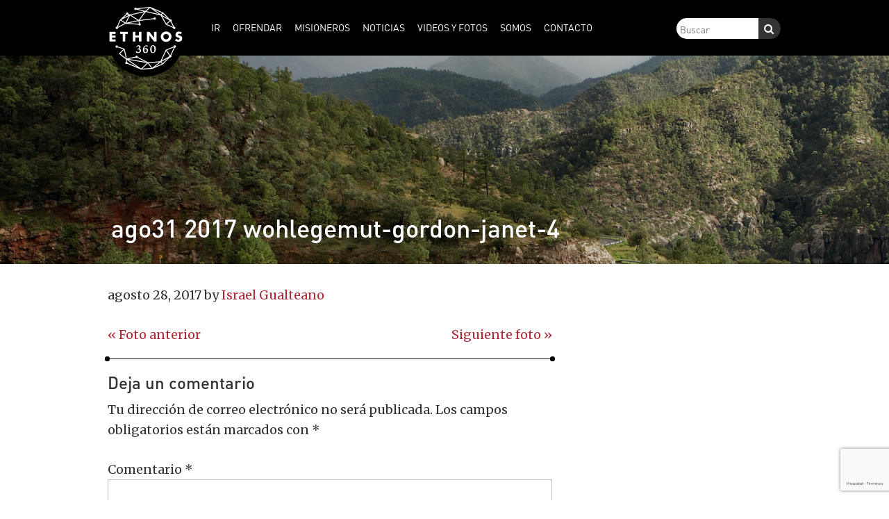

--- FILE ---
content_type: text/html; charset=UTF-8
request_url: https://espanol.ethnos360.org/ago31-2017-wohlegemut-gordon-janet-4-2/
body_size: 10499
content:
<!DOCTYPE html>
<html dir="ltr" lang="es-CO" prefix="og: https://ogp.me/ns#">
<head >
<meta charset="UTF-8" />
<meta name="viewport" content="width=device-width, initial-scale=1" />
<title>ago31 2017 wohlegemut-gordon-janet-4 | Ethnos360 Español</title>

<style id="reCAPTCHA-style" >.google-recaptcha-container{display:block;clear:both;}
.google-recaptcha-container iframe{margin:0;}
.google-recaptcha-container .plugin-credits a{text-decoration:underline;}</style>
	<style>img:is([sizes="auto" i], [sizes^="auto," i]) { contain-intrinsic-size: 3000px 1500px }</style>
	
		<!-- All in One SEO 4.9.3 - aioseo.com -->
	<meta name="robots" content="max-image-preview:large" />
	<meta name="author" content="Israel Gualteano"/>
	<link rel="canonical" href="https://espanol.ethnos360.org/ago31-2017-wohlegemut-gordon-janet-4-2/" />
	<meta name="generator" content="All in One SEO (AIOSEO) 4.9.3" />
		<meta property="og:locale" content="es_ES" />
		<meta property="og:site_name" content="Ethnos360 Español |" />
		<meta property="og:type" content="article" />
		<meta property="og:title" content="ago31 2017 wohlegemut-gordon-janet-4 | Ethnos360 Español" />
		<meta property="og:url" content="https://espanol.ethnos360.org/ago31-2017-wohlegemut-gordon-janet-4-2/" />
		<meta property="article:published_time" content="2017-08-28T20:13:11+00:00" />
		<meta property="article:modified_time" content="2017-08-28T20:13:11+00:00" />
		<meta name="twitter:card" content="summary" />
		<meta name="twitter:title" content="ago31 2017 wohlegemut-gordon-janet-4 | Ethnos360 Español" />
		<script type="application/ld+json" class="aioseo-schema">
			{"@context":"https:\/\/schema.org","@graph":[{"@type":"BreadcrumbList","@id":"https:\/\/espanol.ethnos360.org\/ago31-2017-wohlegemut-gordon-janet-4-2\/#breadcrumblist","itemListElement":[{"@type":"ListItem","@id":"https:\/\/espanol.ethnos360.org#listItem","position":1,"name":"Home","item":"https:\/\/espanol.ethnos360.org","nextItem":{"@type":"ListItem","@id":"https:\/\/espanol.ethnos360.org\/ago31-2017-wohlegemut-gordon-janet-4-2\/#listItem","name":"ago31 2017 wohlegemut-gordon-janet-4"}},{"@type":"ListItem","@id":"https:\/\/espanol.ethnos360.org\/ago31-2017-wohlegemut-gordon-janet-4-2\/#listItem","position":2,"name":"ago31 2017 wohlegemut-gordon-janet-4","previousItem":{"@type":"ListItem","@id":"https:\/\/espanol.ethnos360.org#listItem","name":"Home"}}]},{"@type":"ItemPage","@id":"https:\/\/espanol.ethnos360.org\/ago31-2017-wohlegemut-gordon-janet-4-2\/#itempage","url":"https:\/\/espanol.ethnos360.org\/ago31-2017-wohlegemut-gordon-janet-4-2\/","name":"ago31 2017 wohlegemut-gordon-janet-4 | Ethnos360 Espa\u00f1ol","inLanguage":"es-CO","isPartOf":{"@id":"https:\/\/espanol.ethnos360.org\/#website"},"breadcrumb":{"@id":"https:\/\/espanol.ethnos360.org\/ago31-2017-wohlegemut-gordon-janet-4-2\/#breadcrumblist"},"author":{"@id":"https:\/\/espanol.ethnos360.org\/author\/israel\/#author"},"creator":{"@id":"https:\/\/espanol.ethnos360.org\/author\/israel\/#author"},"datePublished":"2017-08-28T15:13:11-05:00","dateModified":"2017-08-28T15:13:11-05:00"},{"@type":"Organization","@id":"https:\/\/espanol.ethnos360.org\/#organization","name":"Ethnos360 Espa\u00f1ol","url":"https:\/\/espanol.ethnos360.org\/"},{"@type":"Person","@id":"https:\/\/espanol.ethnos360.org\/author\/israel\/#author","url":"https:\/\/espanol.ethnos360.org\/author\/israel\/","name":"Israel Gualteano","image":{"@type":"ImageObject","@id":"https:\/\/espanol.ethnos360.org\/ago31-2017-wohlegemut-gordon-janet-4-2\/#authorImage","url":"https:\/\/secure.gravatar.com\/avatar\/8cbcab5e4eb2b80bb56ba61ec4757b865fbf828feb5aedc5798da0b6da395d2f?s=96&d=mm&r=g","width":96,"height":96,"caption":"Israel Gualteano"}},{"@type":"WebSite","@id":"https:\/\/espanol.ethnos360.org\/#website","url":"https:\/\/espanol.ethnos360.org\/","name":"Ethnos360 Espa\u00f1ol","inLanguage":"es-CO","publisher":{"@id":"https:\/\/espanol.ethnos360.org\/#organization"}}]}
		</script>
		<!-- All in One SEO -->

	<meta name="twitter:card" content="summary" />
	<meta property="og:type" content="article" />
	<meta name="twitter:title" content="ago31 2017 wohlegemut-gordon-janet-4" />
	<meta property="og:title" content="ago31 2017 wohlegemut-gordon-janet-4" />
	<meta name='twitter:image' content='https://espanol.ethnos360.org/wp-content/themes/ethnos360/img/default-blog-image.jpg'/>
<meta property='og:image' content='https://espanol.ethnos360.org/wp-content/themes/ethnos360/img/default-blog-image.jpg'/>
<link rel='dns-prefetch' href='//www.google.com' />
<link rel='dns-prefetch' href='//netdna.bootstrapcdn.com' />
<link rel='dns-prefetch' href='//fonts.googleapis.com' />
<link rel="alternate" type="application/rss+xml" title="Ethnos360 Español &raquo; Feed" href="https://espanol.ethnos360.org/feed/" />
<link rel="alternate" type="application/rss+xml" title="Ethnos360 Español &raquo; RSS de los comentarios" href="https://espanol.ethnos360.org/comments/feed/" />
<link rel="alternate" type="application/rss+xml" title="Ethnos360 Español &raquo; ago31 2017 wohlegemut-gordon-janet-4 RSS de los comentarios" href="https://espanol.ethnos360.org/feed/?attachment_id=8302" />
<script type="text/javascript">
/* <![CDATA[ */
window._wpemojiSettings = {"baseUrl":"https:\/\/s.w.org\/images\/core\/emoji\/16.0.1\/72x72\/","ext":".png","svgUrl":"https:\/\/s.w.org\/images\/core\/emoji\/16.0.1\/svg\/","svgExt":".svg","source":{"concatemoji":"https:\/\/espanol.ethnos360.org\/wp-includes\/js\/wp-emoji-release.min.js?ver=6.8.3"}};
/*! This file is auto-generated */
!function(s,n){var o,i,e;function c(e){try{var t={supportTests:e,timestamp:(new Date).valueOf()};sessionStorage.setItem(o,JSON.stringify(t))}catch(e){}}function p(e,t,n){e.clearRect(0,0,e.canvas.width,e.canvas.height),e.fillText(t,0,0);var t=new Uint32Array(e.getImageData(0,0,e.canvas.width,e.canvas.height).data),a=(e.clearRect(0,0,e.canvas.width,e.canvas.height),e.fillText(n,0,0),new Uint32Array(e.getImageData(0,0,e.canvas.width,e.canvas.height).data));return t.every(function(e,t){return e===a[t]})}function u(e,t){e.clearRect(0,0,e.canvas.width,e.canvas.height),e.fillText(t,0,0);for(var n=e.getImageData(16,16,1,1),a=0;a<n.data.length;a++)if(0!==n.data[a])return!1;return!0}function f(e,t,n,a){switch(t){case"flag":return n(e,"\ud83c\udff3\ufe0f\u200d\u26a7\ufe0f","\ud83c\udff3\ufe0f\u200b\u26a7\ufe0f")?!1:!n(e,"\ud83c\udde8\ud83c\uddf6","\ud83c\udde8\u200b\ud83c\uddf6")&&!n(e,"\ud83c\udff4\udb40\udc67\udb40\udc62\udb40\udc65\udb40\udc6e\udb40\udc67\udb40\udc7f","\ud83c\udff4\u200b\udb40\udc67\u200b\udb40\udc62\u200b\udb40\udc65\u200b\udb40\udc6e\u200b\udb40\udc67\u200b\udb40\udc7f");case"emoji":return!a(e,"\ud83e\udedf")}return!1}function g(e,t,n,a){var r="undefined"!=typeof WorkerGlobalScope&&self instanceof WorkerGlobalScope?new OffscreenCanvas(300,150):s.createElement("canvas"),o=r.getContext("2d",{willReadFrequently:!0}),i=(o.textBaseline="top",o.font="600 32px Arial",{});return e.forEach(function(e){i[e]=t(o,e,n,a)}),i}function t(e){var t=s.createElement("script");t.src=e,t.defer=!0,s.head.appendChild(t)}"undefined"!=typeof Promise&&(o="wpEmojiSettingsSupports",i=["flag","emoji"],n.supports={everything:!0,everythingExceptFlag:!0},e=new Promise(function(e){s.addEventListener("DOMContentLoaded",e,{once:!0})}),new Promise(function(t){var n=function(){try{var e=JSON.parse(sessionStorage.getItem(o));if("object"==typeof e&&"number"==typeof e.timestamp&&(new Date).valueOf()<e.timestamp+604800&&"object"==typeof e.supportTests)return e.supportTests}catch(e){}return null}();if(!n){if("undefined"!=typeof Worker&&"undefined"!=typeof OffscreenCanvas&&"undefined"!=typeof URL&&URL.createObjectURL&&"undefined"!=typeof Blob)try{var e="postMessage("+g.toString()+"("+[JSON.stringify(i),f.toString(),p.toString(),u.toString()].join(",")+"));",a=new Blob([e],{type:"text/javascript"}),r=new Worker(URL.createObjectURL(a),{name:"wpTestEmojiSupports"});return void(r.onmessage=function(e){c(n=e.data),r.terminate(),t(n)})}catch(e){}c(n=g(i,f,p,u))}t(n)}).then(function(e){for(var t in e)n.supports[t]=e[t],n.supports.everything=n.supports.everything&&n.supports[t],"flag"!==t&&(n.supports.everythingExceptFlag=n.supports.everythingExceptFlag&&n.supports[t]);n.supports.everythingExceptFlag=n.supports.everythingExceptFlag&&!n.supports.flag,n.DOMReady=!1,n.readyCallback=function(){n.DOMReady=!0}}).then(function(){return e}).then(function(){var e;n.supports.everything||(n.readyCallback(),(e=n.source||{}).concatemoji?t(e.concatemoji):e.wpemoji&&e.twemoji&&(t(e.twemoji),t(e.wpemoji)))}))}((window,document),window._wpemojiSettings);
/* ]]> */
</script>
<link rel='stylesheet' id='ethnos360-theme-css' href='https://espanol.ethnos360.org/wp-content/themes/ethnos360/style.css?ver=1.3.9' type='text/css' media='all' />
<style id='wp-emoji-styles-inline-css' type='text/css'>

	img.wp-smiley, img.emoji {
		display: inline !important;
		border: none !important;
		box-shadow: none !important;
		height: 1em !important;
		width: 1em !important;
		margin: 0 0.07em !important;
		vertical-align: -0.1em !important;
		background: none !important;
		padding: 0 !important;
	}
</style>
<link rel='stylesheet' id='wp-block-library-css' href='https://espanol.ethnos360.org/wp-includes/css/dist/block-library/style.min.css?ver=6.8.3' type='text/css' media='all' />
<style id='classic-theme-styles-inline-css' type='text/css'>
/*! This file is auto-generated */
.wp-block-button__link{color:#fff;background-color:#32373c;border-radius:9999px;box-shadow:none;text-decoration:none;padding:calc(.667em + 2px) calc(1.333em + 2px);font-size:1.125em}.wp-block-file__button{background:#32373c;color:#fff;text-decoration:none}
</style>
<link rel='stylesheet' id='aioseo/css/src/vue/standalone/blocks/table-of-contents/global.scss-css' href='https://espanol.ethnos360.org/wp-content/plugins/all-in-one-seo-pack/dist/Lite/assets/css/table-of-contents/global.e90f6d47.css?ver=4.9.3' type='text/css' media='all' />
<style id='global-styles-inline-css' type='text/css'>
:root{--wp--preset--aspect-ratio--square: 1;--wp--preset--aspect-ratio--4-3: 4/3;--wp--preset--aspect-ratio--3-4: 3/4;--wp--preset--aspect-ratio--3-2: 3/2;--wp--preset--aspect-ratio--2-3: 2/3;--wp--preset--aspect-ratio--16-9: 16/9;--wp--preset--aspect-ratio--9-16: 9/16;--wp--preset--color--black: #000000;--wp--preset--color--cyan-bluish-gray: #abb8c3;--wp--preset--color--white: #ffffff;--wp--preset--color--pale-pink: #f78da7;--wp--preset--color--vivid-red: #cf2e2e;--wp--preset--color--luminous-vivid-orange: #ff6900;--wp--preset--color--luminous-vivid-amber: #fcb900;--wp--preset--color--light-green-cyan: #7bdcb5;--wp--preset--color--vivid-green-cyan: #00d084;--wp--preset--color--pale-cyan-blue: #8ed1fc;--wp--preset--color--vivid-cyan-blue: #0693e3;--wp--preset--color--vivid-purple: #9b51e0;--wp--preset--color--cream: #d4bf93;--wp--preset--color--clay: #897863;--wp--preset--color--brown: #4e3629;--wp--preset--color--red: #ac2b37;--wp--preset--color--blue: #366884;--wp--preset--color--orange: #c4622d;--wp--preset--color--green: #658237;--wp--preset--color--medium-blue: #6eb1de;--wp--preset--gradient--vivid-cyan-blue-to-vivid-purple: linear-gradient(135deg,rgba(6,147,227,1) 0%,rgb(155,81,224) 100%);--wp--preset--gradient--light-green-cyan-to-vivid-green-cyan: linear-gradient(135deg,rgb(122,220,180) 0%,rgb(0,208,130) 100%);--wp--preset--gradient--luminous-vivid-amber-to-luminous-vivid-orange: linear-gradient(135deg,rgba(252,185,0,1) 0%,rgba(255,105,0,1) 100%);--wp--preset--gradient--luminous-vivid-orange-to-vivid-red: linear-gradient(135deg,rgba(255,105,0,1) 0%,rgb(207,46,46) 100%);--wp--preset--gradient--very-light-gray-to-cyan-bluish-gray: linear-gradient(135deg,rgb(238,238,238) 0%,rgb(169,184,195) 100%);--wp--preset--gradient--cool-to-warm-spectrum: linear-gradient(135deg,rgb(74,234,220) 0%,rgb(151,120,209) 20%,rgb(207,42,186) 40%,rgb(238,44,130) 60%,rgb(251,105,98) 80%,rgb(254,248,76) 100%);--wp--preset--gradient--blush-light-purple: linear-gradient(135deg,rgb(255,206,236) 0%,rgb(152,150,240) 100%);--wp--preset--gradient--blush-bordeaux: linear-gradient(135deg,rgb(254,205,165) 0%,rgb(254,45,45) 50%,rgb(107,0,62) 100%);--wp--preset--gradient--luminous-dusk: linear-gradient(135deg,rgb(255,203,112) 0%,rgb(199,81,192) 50%,rgb(65,88,208) 100%);--wp--preset--gradient--pale-ocean: linear-gradient(135deg,rgb(255,245,203) 0%,rgb(182,227,212) 50%,rgb(51,167,181) 100%);--wp--preset--gradient--electric-grass: linear-gradient(135deg,rgb(202,248,128) 0%,rgb(113,206,126) 100%);--wp--preset--gradient--midnight: linear-gradient(135deg,rgb(2,3,129) 0%,rgb(40,116,252) 100%);--wp--preset--font-size--small: 13px;--wp--preset--font-size--medium: 20px;--wp--preset--font-size--large: 36px;--wp--preset--font-size--x-large: 42px;--wp--preset--spacing--20: 0.44rem;--wp--preset--spacing--30: 0.67rem;--wp--preset--spacing--40: 1rem;--wp--preset--spacing--50: 1.5rem;--wp--preset--spacing--60: 2.25rem;--wp--preset--spacing--70: 3.38rem;--wp--preset--spacing--80: 5.06rem;--wp--preset--shadow--natural: 6px 6px 9px rgba(0, 0, 0, 0.2);--wp--preset--shadow--deep: 12px 12px 50px rgba(0, 0, 0, 0.4);--wp--preset--shadow--sharp: 6px 6px 0px rgba(0, 0, 0, 0.2);--wp--preset--shadow--outlined: 6px 6px 0px -3px rgba(255, 255, 255, 1), 6px 6px rgba(0, 0, 0, 1);--wp--preset--shadow--crisp: 6px 6px 0px rgba(0, 0, 0, 1);}:where(.is-layout-flex){gap: 0.5em;}:where(.is-layout-grid){gap: 0.5em;}body .is-layout-flex{display: flex;}.is-layout-flex{flex-wrap: wrap;align-items: center;}.is-layout-flex > :is(*, div){margin: 0;}body .is-layout-grid{display: grid;}.is-layout-grid > :is(*, div){margin: 0;}:where(.wp-block-columns.is-layout-flex){gap: 2em;}:where(.wp-block-columns.is-layout-grid){gap: 2em;}:where(.wp-block-post-template.is-layout-flex){gap: 1.25em;}:where(.wp-block-post-template.is-layout-grid){gap: 1.25em;}.has-black-color{color: var(--wp--preset--color--black) !important;}.has-cyan-bluish-gray-color{color: var(--wp--preset--color--cyan-bluish-gray) !important;}.has-white-color{color: var(--wp--preset--color--white) !important;}.has-pale-pink-color{color: var(--wp--preset--color--pale-pink) !important;}.has-vivid-red-color{color: var(--wp--preset--color--vivid-red) !important;}.has-luminous-vivid-orange-color{color: var(--wp--preset--color--luminous-vivid-orange) !important;}.has-luminous-vivid-amber-color{color: var(--wp--preset--color--luminous-vivid-amber) !important;}.has-light-green-cyan-color{color: var(--wp--preset--color--light-green-cyan) !important;}.has-vivid-green-cyan-color{color: var(--wp--preset--color--vivid-green-cyan) !important;}.has-pale-cyan-blue-color{color: var(--wp--preset--color--pale-cyan-blue) !important;}.has-vivid-cyan-blue-color{color: var(--wp--preset--color--vivid-cyan-blue) !important;}.has-vivid-purple-color{color: var(--wp--preset--color--vivid-purple) !important;}.has-black-background-color{background-color: var(--wp--preset--color--black) !important;}.has-cyan-bluish-gray-background-color{background-color: var(--wp--preset--color--cyan-bluish-gray) !important;}.has-white-background-color{background-color: var(--wp--preset--color--white) !important;}.has-pale-pink-background-color{background-color: var(--wp--preset--color--pale-pink) !important;}.has-vivid-red-background-color{background-color: var(--wp--preset--color--vivid-red) !important;}.has-luminous-vivid-orange-background-color{background-color: var(--wp--preset--color--luminous-vivid-orange) !important;}.has-luminous-vivid-amber-background-color{background-color: var(--wp--preset--color--luminous-vivid-amber) !important;}.has-light-green-cyan-background-color{background-color: var(--wp--preset--color--light-green-cyan) !important;}.has-vivid-green-cyan-background-color{background-color: var(--wp--preset--color--vivid-green-cyan) !important;}.has-pale-cyan-blue-background-color{background-color: var(--wp--preset--color--pale-cyan-blue) !important;}.has-vivid-cyan-blue-background-color{background-color: var(--wp--preset--color--vivid-cyan-blue) !important;}.has-vivid-purple-background-color{background-color: var(--wp--preset--color--vivid-purple) !important;}.has-black-border-color{border-color: var(--wp--preset--color--black) !important;}.has-cyan-bluish-gray-border-color{border-color: var(--wp--preset--color--cyan-bluish-gray) !important;}.has-white-border-color{border-color: var(--wp--preset--color--white) !important;}.has-pale-pink-border-color{border-color: var(--wp--preset--color--pale-pink) !important;}.has-vivid-red-border-color{border-color: var(--wp--preset--color--vivid-red) !important;}.has-luminous-vivid-orange-border-color{border-color: var(--wp--preset--color--luminous-vivid-orange) !important;}.has-luminous-vivid-amber-border-color{border-color: var(--wp--preset--color--luminous-vivid-amber) !important;}.has-light-green-cyan-border-color{border-color: var(--wp--preset--color--light-green-cyan) !important;}.has-vivid-green-cyan-border-color{border-color: var(--wp--preset--color--vivid-green-cyan) !important;}.has-pale-cyan-blue-border-color{border-color: var(--wp--preset--color--pale-cyan-blue) !important;}.has-vivid-cyan-blue-border-color{border-color: var(--wp--preset--color--vivid-cyan-blue) !important;}.has-vivid-purple-border-color{border-color: var(--wp--preset--color--vivid-purple) !important;}.has-vivid-cyan-blue-to-vivid-purple-gradient-background{background: var(--wp--preset--gradient--vivid-cyan-blue-to-vivid-purple) !important;}.has-light-green-cyan-to-vivid-green-cyan-gradient-background{background: var(--wp--preset--gradient--light-green-cyan-to-vivid-green-cyan) !important;}.has-luminous-vivid-amber-to-luminous-vivid-orange-gradient-background{background: var(--wp--preset--gradient--luminous-vivid-amber-to-luminous-vivid-orange) !important;}.has-luminous-vivid-orange-to-vivid-red-gradient-background{background: var(--wp--preset--gradient--luminous-vivid-orange-to-vivid-red) !important;}.has-very-light-gray-to-cyan-bluish-gray-gradient-background{background: var(--wp--preset--gradient--very-light-gray-to-cyan-bluish-gray) !important;}.has-cool-to-warm-spectrum-gradient-background{background: var(--wp--preset--gradient--cool-to-warm-spectrum) !important;}.has-blush-light-purple-gradient-background{background: var(--wp--preset--gradient--blush-light-purple) !important;}.has-blush-bordeaux-gradient-background{background: var(--wp--preset--gradient--blush-bordeaux) !important;}.has-luminous-dusk-gradient-background{background: var(--wp--preset--gradient--luminous-dusk) !important;}.has-pale-ocean-gradient-background{background: var(--wp--preset--gradient--pale-ocean) !important;}.has-electric-grass-gradient-background{background: var(--wp--preset--gradient--electric-grass) !important;}.has-midnight-gradient-background{background: var(--wp--preset--gradient--midnight) !important;}.has-small-font-size{font-size: var(--wp--preset--font-size--small) !important;}.has-medium-font-size{font-size: var(--wp--preset--font-size--medium) !important;}.has-large-font-size{font-size: var(--wp--preset--font-size--large) !important;}.has-x-large-font-size{font-size: var(--wp--preset--font-size--x-large) !important;}
:where(.wp-block-post-template.is-layout-flex){gap: 1.25em;}:where(.wp-block-post-template.is-layout-grid){gap: 1.25em;}
:where(.wp-block-columns.is-layout-flex){gap: 2em;}:where(.wp-block-columns.is-layout-grid){gap: 2em;}
:root :where(.wp-block-pullquote){font-size: 1.5em;line-height: 1.6;}
</style>
<link rel='stylesheet' id='contact-form-7-css' href='https://espanol.ethnos360.org/wp-content/plugins/contact-form-7/includes/css/styles.css?ver=6.1.4' type='text/css' media='all' />
<link rel='stylesheet' id='fontawesome-css' href='https://netdna.bootstrapcdn.com/font-awesome/3.2.1/css/font-awesome.min.css?ver=6.8.3' type='text/css' media='all' />
<link rel='stylesheet' id='font-merriweather-css' href='//fonts.googleapis.com/css?family=Merriweather%3A400%2C700&#038;ver=6.8.3' type='text/css' media='all' />
<link rel='stylesheet' id='griwpc-recaptcha-style-css' href='https://espanol.ethnos360.org/wp-content/plugins/recaptcha-in-wp-comments-form/css/recaptcha.css?ver=9.1.2' type='text/css' media='all' />
<style id='griwpc-recaptcha-style-inline-css' type='text/css'>
.google-recaptcha-container{display:block;clear:both;}
.google-recaptcha-container iframe{margin:0;}
.google-recaptcha-container .plugin-credits a{text-decoration:underline;}
</style>
<script type="text/javascript" src="https://espanol.ethnos360.org/wp-includes/js/jquery/jquery.min.js?ver=3.7.1" id="jquery-core-js"></script>
<script type="text/javascript" src="https://espanol.ethnos360.org/wp-includes/js/jquery/jquery-migrate.min.js?ver=3.4.1" id="jquery-migrate-js"></script>
<script type="text/javascript" src="https://espanol.ethnos360.org/wp-content/themes/ethnos360/js/jquery.sticky-kit.min.js?ver=6.8.3" id="jquery-sticky-kit-js"></script>
<script type="text/javascript" src="https://espanol.ethnos360.org/wp-content/themes/ethnos360/js/truncate.min.js?ver=6.8.3" id="jquery-truncate-js"></script>
<script type="text/javascript" src="https://espanol.ethnos360.org/wp-content/themes/ethnos360/js/template.js?ver=6.8.3" id="e3-template-js"></script>
<link rel="https://api.w.org/" href="https://espanol.ethnos360.org/wp-json/" /><link rel="alternate" title="JSON" type="application/json" href="https://espanol.ethnos360.org/wp-json/wp/v2/media/8302" /><link rel="EditURI" type="application/rsd+xml" title="RSD" href="https://espanol.ethnos360.org/xmlrpc.php?rsd" />
<link rel='shortlink' href='https://espanol.ethnos360.org/?p=8302' />
<link rel="alternate" title="oEmbed (JSON)" type="application/json+oembed" href="https://espanol.ethnos360.org/wp-json/oembed/1.0/embed?url=https%3A%2F%2Fespanol.ethnos360.org%2Fago31-2017-wohlegemut-gordon-janet-4-2%2F" />
<link rel="alternate" title="oEmbed (XML)" type="text/xml+oembed" href="https://espanol.ethnos360.org/wp-json/oembed/1.0/embed?url=https%3A%2F%2Fespanol.ethnos360.org%2Fago31-2017-wohlegemut-gordon-janet-4-2%2F&#038;format=xml" />
	<meta name="viewport" content="width=device-width, initial-scale=1">
	<link rel="pingback" href="https://espanol.ethnos360.org/xmlrpc.php" />
<!-- Global site tag (gtag.js) - Google Analytics -->
<script async src="https://www.googletagmanager.com/gtag/js?id=UA-396752-20"></script>
<script>
  window.dataLayer = window.dataLayer || [];
  function gtag(){dataLayer.push(arguments);}
  gtag('js', new Date());

  gtag('config', 'UA-396752-20');
</script>
<link rel="icon" href="https://espanol.ethnos360.org/wp-content/uploads/2017/09/cropped-favicon-96x96-32x32.png" sizes="32x32" />
<link rel="icon" href="https://espanol.ethnos360.org/wp-content/uploads/2017/09/cropped-favicon-96x96-192x192.png" sizes="192x192" />
<link rel="apple-touch-icon" href="https://espanol.ethnos360.org/wp-content/uploads/2017/09/cropped-favicon-96x96-180x180.png" />
<meta name="msapplication-TileImage" content="https://espanol.ethnos360.org/wp-content/uploads/2017/09/cropped-favicon-96x96-270x270.png" />
</head>
<body class="attachment wp-singular attachment-template-default single single-attachment postid-8302 attachmentid-8302 attachment-jpeg wp-theme-genesis wp-child-theme-ethnos360 nav-then-header header-full-width content-sidebar genesis-breadcrumbs-hidden" itemscope itemtype="https://schema.org/WebPage"><div class="site-container"><nav class="nav-primary" aria-label="Main" itemscope itemtype="https://schema.org/SiteNavigationElement"><div class="wrap"><div class='logo' style='width: 125px; '>
					<a href='https://espanol.ethnos360.org/'>
						
							<img src='https://espanol.ethnos360.org/wp-content/themes/ethnos360/img/elogo - nav.png?v=2' alt='Ethnos360 Español' class='is-circle' />
						
					</a>
				</div><ul id="menu-main-menu" class="menu genesis-nav-menu menu-primary"><li id="menu-item-11987" class="menu-item menu-item-type-post_type menu-item-object-page menu-item-has-children menu-item-11987"><a href="https://espanol.ethnos360.org/ir/" itemprop="url"><span itemprop="name">Ir</span></a>
<ul class="sub-menu">
	<li id="menu-item-14943" class="menu-item menu-item-type-post_type menu-item-object-page menu-item-14943"><a href="https://espanol.ethnos360.org/ir/por-que-elegir-ntm/" itemprop="url"><span itemprop="name">¿Por qué servir con Ethnos360?</span></a></li>
	<li id="menu-item-14947" class="menu-item menu-item-type-post_type menu-item-object-page menu-item-14947"><a href="https://espanol.ethnos360.org/ir/no-temas-3/" itemprop="url"><span itemprop="name">No Temas</span></a></li>
	<li id="menu-item-14946" class="menu-item menu-item-type-post_type menu-item-object-page menu-item-14946"><a href="https://espanol.ethnos360.org/ir/misiones-como-carrera/" itemprop="url"><span itemprop="name">Misiones como carrera</span></a></li>
	<li id="menu-item-14945" class="menu-item menu-item-type-post_type menu-item-object-page menu-item-14945"><a href="https://espanol.ethnos360.org/ir/capacitacion/" itemprop="url"><span itemprop="name">Capacitación</span></a></li>
	<li id="menu-item-14944" class="menu-item menu-item-type-post_type menu-item-object-page menu-item-14944"><a href="https://espanol.ethnos360.org/?page_id=11919" itemprop="url"><span itemprop="name">Aviación Misionera</span></a></li>
	<li id="menu-item-14949" class="menu-item menu-item-type-post_type menu-item-object-page menu-item-14949"><a href="https://espanol.ethnos360.org/?page_id=11917" itemprop="url"><span itemprop="name">Usa tus habilidades</span></a></li>
	<li id="menu-item-14950" class="menu-item menu-item-type-post_type menu-item-object-page menu-item-14950"><a href="https://espanol.ethnos360.org/ir/viajes-misioneros/" itemprop="url"><span itemprop="name">Viajes Misioneros</span></a></li>
	<li id="menu-item-14948" class="menu-item menu-item-type-post_type menu-item-object-page menu-item-14948"><a href="https://espanol.ethnos360.org/?page_id=11928" itemprop="url"><span itemprop="name">Sé voluntario en USA</span></a></li>
</ul>
</li>
<li id="menu-item-11995" class="menu-item menu-item-type-post_type menu-item-object-page menu-item-has-children menu-item-11995"><a href="https://espanol.ethnos360.org/dar/" itemprop="url"><span itemprop="name">Ofrendar</span></a>
<ul class="sub-menu">
	<li id="menu-item-14951" class="menu-item menu-item-type-post_type menu-item-object-page menu-item-14951"><a href="https://espanol.ethnos360.org/dar/preguntas-sobre-donativos/" itemprop="url"><span itemprop="name">Preguntas sobre Donativos</span></a></li>
</ul>
</li>
<li id="menu-item-15010" class="menu-item menu-item-type-post_type_archive menu-item-object-e3_missionary menu-item-15010"><a href="https://espanol.ethnos360.org/misioneros/" itemprop="url"><span itemprop="name">Misioneros</span></a></li>
<li id="menu-item-14942" class="menu-item menu-item-type-post_type menu-item-object-page current_page_parent menu-item-has-children menu-item-14942"><a href="https://espanol.ethnos360.org/noticias/" itemprop="url"><span itemprop="name">Noticias</span></a>
<ul class="sub-menu">
	<li id="menu-item-15677" class="menu-item menu-item-type-taxonomy menu-item-object-category menu-item-15677"><a href="https://espanol.ethnos360.org/category/oracion/" itemprop="url"><span itemprop="name">Oración</span></a></li>
	<li id="menu-item-15016" class="menu-item menu-item-type-post_type menu-item-object-page menu-item-15016"><a href="https://espanol.ethnos360.org/noticias/libros-de-latido-tribal-gratis/" itemprop="url"><span itemprop="name">Libros de Latido Tribal gratis</span></a></li>
	<li id="menu-item-15017" class="menu-item menu-item-type-post_type menu-item-object-page menu-item-15017"><a href="https://espanol.ethnos360.org/noticias/recibir-noticias-por-email/" itemprop="url"><span itemprop="name">Recibir noticias por email</span></a></li>
	<li id="menu-item-15914" class="menu-item menu-item-type-taxonomy menu-item-object-category menu-item-15914"><a href="https://espanol.ethnos360.org/category/revista-ethnos360/" itemprop="url"><span itemprop="name">Revista Ethnos360</span></a></li>
</ul>
</li>
<li id="menu-item-15893" class="menu-item menu-item-type-custom menu-item-object-custom menu-item-has-children menu-item-15893"><a itemprop="url"><span itemprop="name">Videos Y Fotos</span></a>
<ul class="sub-menu">
	<li id="menu-item-15894" class="menu-item menu-item-type-custom menu-item-object-custom menu-item-15894"><a target="_blank" href="https://vimeo.com/channels/ethnos360enespanol" itemprop="url"><span itemprop="name">Videos</span></a></li>
	<li id="menu-item-15895" class="menu-item menu-item-type-custom menu-item-object-custom menu-item-15895"><a target="_blank" href="https://ethnos360.org/mission-photos" itemprop="url"><span itemprop="name">Fotos</span></a></li>
</ul>
</li>
<li id="menu-item-12002" class="menu-item menu-item-type-post_type menu-item-object-page menu-item-has-children menu-item-12002"><a href="https://espanol.ethnos360.org/somos/" itemprop="url"><span itemprop="name">Somos</span></a>
<ul class="sub-menu">
	<li id="menu-item-14956" class="menu-item menu-item-type-post_type menu-item-object-page menu-item-14956"><a href="https://espanol.ethnos360.org/somos/nuestro-patrimonio/" itemprop="url"><span itemprop="name">Nuestro Patrimonio</span></a></li>
	<li id="menu-item-14954" class="menu-item menu-item-type-post_type menu-item-object-page menu-item-14954"><a href="https://espanol.ethnos360.org/somos/creemos/" itemprop="url"><span itemprop="name">Creemos</span></a></li>
	<li id="menu-item-14959" class="menu-item menu-item-type-post_type menu-item-object-page menu-item-14959"><a href="https://espanol.ethnos360.org/somos/responsabilidad-financiera/" itemprop="url"><span itemprop="name">Responsabilidad Financiera</span></a></li>
	<li id="menu-item-14952" class="menu-item menu-item-type-post_type menu-item-object-page menu-item-14952"><a href="https://espanol.ethnos360.org/somos/visita-la-sede-en-usa/" itemprop="url"><span itemprop="name">Visita la Sede en USA</span></a></li>
</ul>
</li>
<li id="menu-item-12001" class="menu-item menu-item-type-post_type menu-item-object-page menu-item-has-children menu-item-12001"><a href="https://espanol.ethnos360.org/contacto/" itemprop="url"><span itemprop="name">Contacto</span></a>
<ul class="sub-menu">
	<li id="menu-item-14958" class="menu-item menu-item-type-post_type menu-item-object-page menu-item-14958"><a href="https://espanol.ethnos360.org/contacto/conferencistas/" itemprop="url"><span itemprop="name">Conferencistas</span></a></li>
	<li id="menu-item-14957" class="menu-item menu-item-type-post_type menu-item-object-page menu-item-14957"><a href="https://espanol.ethnos360.org/?page_id=11956" itemprop="url"><span itemprop="name">Conferencistas para niños</span></a></li>
</ul>
</li>
</ul><div id='nav-mobile-menu-button'>&#xf0c9;</div><ul id='nav-menu-right'><li class='nav-search'><form class="search-form" method="get" action="https://espanol.ethnos360.org/" role="search" itemprop="potentialAction" itemscope itemtype="https://schema.org/SearchAction"><input class="search-form-input" type="search" name="s" id="searchform-1" placeholder="Buscar" itemprop="query-input"><input class="search-form-submit" type="submit" value="&#xF002;"><meta content="https://espanol.ethnos360.org/?s={s}" itemprop="target"></form></li></ul></div></nav><header class="site-header" itemscope itemtype="https://schema.org/WPHeader"><div class="wrap">	<div class='standard-header-wrap e3-full-width e3-header-background' style='background-image: url(https://espanol.ethnos360.org/wp-content/themes/ethnos360/img/default-header-images/Mexico-Mountains.jpg)'>
		<div class="e3-image-overlay">
			<div class="wrap">
				<h1>ago31 2017 wohlegemut-gordon-janet-4</h1>			</div>
		</div>
	</div>
	</div></header><div class="site-inner"><div class="content-sidebar-wrap"><main class="content"><article class="post-8302 attachment type-attachment status-inherit entry" aria-label="ago31 2017 wohlegemut-gordon-janet-4" itemscope itemtype="https://schema.org/CreativeWork"><header class="entry-header">
<p class="entry-meta"><time class="entry-time" itemprop="datePublished" datetime="2017-08-28T15:13:11-05:00">agosto 28, 2017</time> by <span class="entry-author" itemprop="author" itemscope itemtype="https://schema.org/Person"><a href="https://espanol.ethnos360.org/author/israel/" class="entry-author-link" rel="author" itemprop="url"><span class="entry-author-name" itemprop="name">Israel Gualteano</span></a></span> </p></header><div class="entry-content" itemprop="text"><div class="post-nav"><div class='previous-link'><a href='https://espanol.ethnos360.org/ago30-2017-chappell-wes-penny-5-2/'>&laquo Foto anterior</a></div><div class='next-link'><a href='https://espanol.ethnos360.org/sep1-2017-iski-believers-600x259/'>Siguiente foto &raquo</a></div></div><a class='full-attachment-link' href='' target='_blank'></a></div><footer class="entry-footer"></footer></article><div class='e3-divider '></div>	<div id="respond" class="comment-respond">
		<h3 id="reply-title" class="comment-reply-title">Deja un comentario <small><a rel="nofollow" id="cancel-comment-reply-link" href="/ago31-2017-wohlegemut-gordon-janet-4-2/#respond" style="display:none;">Cancelar respuesta</a></small></h3><form action="https://espanol.ethnos360.org/wp-comments-post.php?wpe-comment-post=e360espanol" method="post" id="commentform" class="comment-form"><p class="comment-notes"><span id="email-notes">Tu dirección de correo electrónico no será publicada.</span> <span class="required-field-message">Los campos obligatorios están marcados con <span class="required">*</span></span></p><p class="comment-form-comment"><label for="comment">Comentario <span class="required">*</span></label> <textarea id="comment" name="comment" cols="45" rows="8" maxlength="65525" required></textarea></p><p class="comment-form-author"><label for="author">Nombre <span class="required">*</span></label> <input id="author" name="author" type="text" value="" size="30" maxlength="245" autocomplete="name" required /></p>
<p class="comment-form-email"><label for="email">Correo electrónico <span class="required">*</span></label> <input id="email" name="email" type="email" value="" size="30" maxlength="100" aria-describedby="email-notes" autocomplete="email" required /></p>
<p class="comment-form-url"><label for="url">Web</label> <input id="url" name="url" type="url" value="" size="30" maxlength="200" autocomplete="url" /></p>
<p id="griwpc-container-id" class="google-recaptcha-container recaptcha-align-left"><span id="griwpc-widget-id" class="g-recaptcha" data-forced="0" ></span></p><p class="form-submit"><input name="submit" type="submit" id="submit" class="submit" value="Publicar comentario" /> <input type='hidden' name='comment_post_ID' value='8302' id='comment_post_ID' />
<input type='hidden' name='comment_parent' id='comment_parent' value='0' />
</p></form>	</div><!-- #respond -->
	</main><aside class="sidebar sidebar-primary widget-area" role="complementary" aria-label="Primary Sidebar" itemscope itemtype="https://schema.org/WPSideBar"></aside><div style='clear:both;'></div></div></div><footer class="site-footer" itemscope itemtype="https://schema.org/WPFooter"><div class="wrap">	<div id='footer-widget-large'>
		<div class="menu-footer-menu-container"><ul id="footer-sitemap" class="menu"><li id="menu-item-18665" class="menu-item menu-item-type-post_type menu-item-object-page menu-item-home menu-item-18665"><a href="https://espanol.ethnos360.org/" itemprop="url">Inicio</a></li>
<li id="menu-item-18666" class="menu-item menu-item-type-post_type menu-item-object-page menu-item-18666"><a href="https://espanol.ethnos360.org/contactar-el-webmaster/" itemprop="url">Avisar al webmaster</a></li>
<li id="menu-item-18667" class="menu-item menu-item-type-post_type menu-item-object-page menu-item-has-children menu-item-18667"><a href="https://espanol.ethnos360.org/contacto/" itemprop="url">Contacto</a>
<ul class="sub-menu">
	<li id="menu-item-18668" class="menu-item menu-item-type-post_type menu-item-object-page menu-item-18668"><a href="https://espanol.ethnos360.org/contacto/conferencistas/" itemprop="url">Conferencistas</a></li>
	<li id="menu-item-18669" class="menu-item menu-item-type-post_type menu-item-object-page menu-item-18669"><a href="https://espanol.ethnos360.org/?page_id=11956" itemprop="url">Conferencistas para niños</a></li>
</ul>
</li>
<li id="menu-item-18670" class="menu-item menu-item-type-post_type menu-item-object-page menu-item-home menu-item-18670"><a href="https://espanol.ethnos360.org/" itemprop="url">Inicio</a></li>
<li id="menu-item-18671" class="menu-item menu-item-type-post_type menu-item-object-page menu-item-has-children menu-item-18671"><a href="https://espanol.ethnos360.org/ir/" itemprop="url">Ir</a>
<ul class="sub-menu">
	<li id="menu-item-18673" class="menu-item menu-item-type-post_type menu-item-object-page menu-item-has-children menu-item-18673"><a href="https://espanol.ethnos360.org/ir/capacitacion/" itemprop="url">Capacitación</a>
	<ul class="sub-menu">
		<li id="menu-item-18674" class="menu-item menu-item-type-post_type menu-item-object-page menu-item-18674"><a href="https://espanol.ethnos360.org/ir/capacitacion/canada/" itemprop="url">Canadá</a></li>
		<li id="menu-item-18675" class="menu-item menu-item-type-post_type menu-item-object-page menu-item-has-children menu-item-18675"><a href="https://espanol.ethnos360.org/ir/capacitacion/estados-unidos/" itemprop="url">Estados Unidos</a>
		<ul class="sub-menu">
			<li id="menu-item-18676" class="menu-item menu-item-type-post_type menu-item-object-page menu-item-18676"><a href="https://espanol.ethnos360.org/ir/capacitacion/estados-unidos/alumnos-internacionales/" itemprop="url">Alumnos Internacionales</a></li>
			<li id="menu-item-18678" class="menu-item menu-item-type-post_type menu-item-object-page menu-item-18678"><a href="https://espanol.ethnos360.org/ir/capacitacion/estados-unidos/fotos/" itemprop="url">Fotos (ETR)</a></li>
			<li id="menu-item-18679" class="menu-item menu-item-type-post_type menu-item-object-page menu-item-18679"><a href="https://espanol.ethnos360.org/ir/capacitacion/estados-unidos/historia/" itemprop="url">Historia de Ethnos360 Training</a></li>
		</ul>
</li>
		<li id="menu-item-18685" class="menu-item menu-item-type-post_type menu-item-object-page menu-item-18685"><a href="https://espanol.ethnos360.org/ir/capacitacion/latinoamerica/" itemprop="url">Latinoamérica</a></li>
		<li id="menu-item-18686" class="menu-item menu-item-type-post_type menu-item-object-page menu-item-18686"><a href="https://espanol.ethnos360.org/ir/capacitacion/reino-unido/" itemprop="url">Reino Unido</a></li>
	</ul>
</li>
	<li id="menu-item-18687" class="menu-item menu-item-type-post_type menu-item-object-page menu-item-has-children menu-item-18687"><a href="https://espanol.ethnos360.org/ir/misiones-como-carrera/" itemprop="url">Misiones como carrera</a>
	<ul class="sub-menu">
		<li id="menu-item-18688" class="menu-item menu-item-type-post_type menu-item-object-page menu-item-18688"><a href="https://espanol.ethnos360.org/ir/misiones-como-carrera/calificaciones/" itemprop="url">Calificaciones</a></li>
		<li id="menu-item-18689" class="menu-item menu-item-type-post_type menu-item-object-page menu-item-18689"><a href="https://espanol.ethnos360.org/ir/misiones-como-carrera/el-proceso/" itemprop="url">El proceso para ser miembro</a></li>
		<li id="menu-item-18690" class="menu-item menu-item-type-post_type menu-item-object-page menu-item-18690"><a href="https://espanol.ethnos360.org/ir/misiones-como-carrera/preguntas/" itemprop="url">Preguntas</a></li>
	</ul>
</li>
	<li id="menu-item-18698" class="menu-item menu-item-type-post_type menu-item-object-page menu-item-18698"><a href="https://espanol.ethnos360.org/ir/por-que-elegir-ntm/" itemprop="url">¿Por qué servir con Ethnos360?</a></li>
	<li id="menu-item-18691" class="menu-item menu-item-type-post_type menu-item-object-page menu-item-18691"><a href="https://espanol.ethnos360.org/ir/no-temas-3/" itemprop="url">No Temas</a></li>
</ul>
</li>
<li id="menu-item-18699" class="menu-item menu-item-type-post_type menu-item-object-page current_page_parent menu-item-has-children menu-item-18699"><a href="https://espanol.ethnos360.org/noticias/" itemprop="url">Noticias</a>
<ul class="sub-menu">
	<li id="menu-item-18700" class="menu-item menu-item-type-post_type menu-item-object-page menu-item-18700"><a href="https://espanol.ethnos360.org/noticias/libros-de-latido-tribal-gratis/" itemprop="url">Libros de Latido Tribal gratis</a></li>
	<li id="menu-item-18701" class="menu-item menu-item-type-post_type menu-item-object-page menu-item-18701"><a href="https://espanol.ethnos360.org/noticias/recibir-noticias-por-email/" itemprop="url">Recibir noticias por email</a></li>
</ul>
</li>
<li id="menu-item-18702" class="menu-item menu-item-type-post_type menu-item-object-page menu-item-has-children menu-item-18702"><a href="https://espanol.ethnos360.org/dar/" itemprop="url">Ofrendar</a>
<ul class="sub-menu">
	<li id="menu-item-18703" class="menu-item menu-item-type-post_type menu-item-object-page menu-item-18703"><a href="https://espanol.ethnos360.org/dar/preguntas-sobre-donativos/" itemprop="url">Preguntas sobre Donativos</a></li>
</ul>
</li>
<li id="menu-item-18704" class="menu-item menu-item-type-post_type menu-item-object-page menu-item-has-children menu-item-18704"><a href="https://espanol.ethnos360.org/somos/" itemprop="url">Somos</a>
<ul class="sub-menu">
	<li id="menu-item-18705" class="menu-item menu-item-type-post_type menu-item-object-page menu-item-18705"><a href="https://espanol.ethnos360.org/somos/creemos/" itemprop="url">Creemos</a></li>
	<li id="menu-item-18706" class="menu-item menu-item-type-post_type menu-item-object-page menu-item-18706"><a href="https://espanol.ethnos360.org/somos/nuestro-patrimonio/" itemprop="url">Nuestro Patrimonio</a></li>
	<li id="menu-item-18707" class="menu-item menu-item-type-post_type menu-item-object-page menu-item-18707"><a href="https://espanol.ethnos360.org/somos/responsabilidad-financiera/" itemprop="url">Responsabilidad Financiera</a></li>
	<li id="menu-item-18708" class="menu-item menu-item-type-post_type menu-item-object-page menu-item-18708"><a href="https://espanol.ethnos360.org/somos/visita-la-sede-en-usa/" itemprop="url">Visita la Sede en USA</a></li>
</ul>
</li>
<li id="menu-item-18709" class="menu-item menu-item-type-post_type menu-item-object-page menu-item-has-children menu-item-18709"><a href="https://espanol.ethnos360.org/" itemprop="url">Videos y Fotos</a>
<ul class="sub-menu">
	<li id="menu-item-18710" class="menu-item menu-item-type-post_type menu-item-object-page menu-item-18710"><a href="https://ethnos360.org/mission-photos" itemprop="url">Fotos</a></li>
	<li id="menu-item-18711" class="menu-item menu-item-type-post_type menu-item-object-page menu-item-18711"><a href="https://vimeo.com/channels/ethnos360enespanol" itemprop="url">Videos</a></li>
</ul>
</li>
<li id="menu-item-18712" class="menu-item menu-item-type-custom menu-item-object-custom menu-item-has-children menu-item-18712"><a itemprop="url">Recursos</a>
<ul class="sub-menu">
	<li id="menu-item-18715" class="menu-item menu-item-type-custom menu-item-object-custom menu-item-18715"><a href="http://biblestudy.ethnos360.org/collections/other-languages" itemprop="url">Libros de estudio bíblico</a></li>
	<li id="menu-item-18716" class="menu-item menu-item-type-custom menu-item-object-custom menu-item-18716"><a href="mailto:SLR@ntm.org" itemprop="url">Contacto materiales</a></li>
</ul>
</li>
</ul></div>	</div>
	<div id='footer-widget-small'>
		<div id='footer-logo'>
			<img src="https://espanol.ethnos360.org/wp-content/themes/ethnos360/img/elogo - footer.png" alt="Ethnos360 Español" />
		</div>
		<p class="footer-copyright">&copy; Derechos de autor 2026 Ethnos360. Todos los derechos reservados.</p>
		<p class="footer-copyright"><a href="https://espanol.ethnos360.org/wp-login.php">Log In</a></p>
		<ul id="footer-social-menu"><li><a href='https://espanol.ethnos360.org/feed/'><i class='icon-2x'>&#xf09e;</i></a></li></ul>	</div>
	</div></footer></div><script type="speculationrules">
{"prefetch":[{"source":"document","where":{"and":[{"href_matches":"\/*"},{"not":{"href_matches":["\/wp-*.php","\/wp-admin\/*","\/wp-content\/uploads\/*","\/wp-content\/*","\/wp-content\/plugins\/*","\/wp-content\/themes\/ethnos360\/*","\/wp-content\/themes\/genesis\/*","\/*\\?(.+)"]}},{"not":{"selector_matches":"a[rel~=\"nofollow\"]"}},{"not":{"selector_matches":".no-prefetch, .no-prefetch a"}}]},"eagerness":"conservative"}]}
</script>
<script type="text/javascript" src="https://espanol.ethnos360.org/wp-includes/js/dist/hooks.min.js?ver=4d63a3d491d11ffd8ac6" id="wp-hooks-js"></script>
<script type="text/javascript" src="https://espanol.ethnos360.org/wp-includes/js/dist/i18n.min.js?ver=5e580eb46a90c2b997e6" id="wp-i18n-js"></script>
<script type="text/javascript" id="wp-i18n-js-after">
/* <![CDATA[ */
wp.i18n.setLocaleData( { 'text direction\u0004ltr': [ 'ltr' ] } );
/* ]]> */
</script>
<script type="text/javascript" src="https://espanol.ethnos360.org/wp-content/plugins/contact-form-7/includes/swv/js/index.js?ver=6.1.4" id="swv-js"></script>
<script type="text/javascript" id="contact-form-7-js-before">
/* <![CDATA[ */
var wpcf7 = {
    "api": {
        "root": "https:\/\/espanol.ethnos360.org\/wp-json\/",
        "namespace": "contact-form-7\/v1"
    },
    "cached": 1
};
/* ]]> */
</script>
<script type="text/javascript" src="https://espanol.ethnos360.org/wp-content/plugins/contact-form-7/includes/js/index.js?ver=6.1.4" id="contact-form-7-js"></script>
<script type="text/javascript" src="https://espanol.ethnos360.org/wp-includes/js/jquery/ui/effect.min.js?ver=1.13.3" id="jquery-effects-core-js"></script>
<script type="text/javascript" src="https://espanol.ethnos360.org/wp-includes/js/comment-reply.min.js?ver=6.8.3" id="comment-reply-js" async="async" data-wp-strategy="async"></script>
<script type="text/javascript" id="griwpc-base-js-extra">
/* <![CDATA[ */
var griwpco = {"ajax_url":"https:\/\/espanol.ethnos360.org\/wp-admin\/admin-ajax.php","standardQueries":"0","formID":"commentform","formQuery":"#respond form","formQueryElem":"0","buttonID":"submit","buttonQuery":"#respond *[type=","buttonQueryElem":"0","recaptcha_elem":null,"recaptcha_id":"griwpc-widget-id","recaptcha_skey":"6LcrTB8UAAAAAA-4J_iP7RLT-sgqDivdcKnFNzc-","recaptcha_theme":"light","recaptcha_size":"normal","recaptcha_type":"image","recaptcha_align":"left","recaptcha_otcm":"0","recaptcha_tag":"p","recaptcha_lang":"&hl=es","allowCreditMode":"0","home_link_address":"http:\/\/www.joanmiquelviade.com\/plugin\/google-recaptcha-in-wp-comments-form\/","home_link_title":"reCAPTCHA plugin homepage","home_link_text":"Get reCAPTCHA plugin","version":"9.1.2","reCAPTCHAloaded":"1"};
/* ]]> */
</script>
<script type="text/javascript" src="https://espanol.ethnos360.org/wp-content/plugins/recaptcha-in-wp-comments-form/js/base.js?ver=9.1.2" id="griwpc-base-js"></script>
<script type="text/javascript" src="https://espanol.ethnos360.org/wp-content/plugins/recaptcha-in-wp-comments-form/js/recaptcha.js?ver=9.1.2" id="google-recaptcha-ini-js"></script>
<script type="text/javascript" src="https://www.google.com/recaptcha/api.js?onload=griwpcOnloadCallback&amp;render=explicit&amp;hl=es&amp;ver=6.8.3" id="recaptcha-call-js"></script>
<script type="text/javascript" src="https://www.google.com/recaptcha/api.js?render=6LezNQseAAAAAJxLaR0uY9RXVDIb665yoAdd8U4h&amp;ver=3.0" id="google-recaptcha-js"></script>
<script type="text/javascript" src="https://espanol.ethnos360.org/wp-includes/js/dist/vendor/wp-polyfill.min.js?ver=3.15.0" id="wp-polyfill-js"></script>
<script type="text/javascript" id="wpcf7-recaptcha-js-before">
/* <![CDATA[ */
var wpcf7_recaptcha = {
    "sitekey": "6LezNQseAAAAAJxLaR0uY9RXVDIb665yoAdd8U4h",
    "actions": {
        "homepage": "homepage",
        "contactform": "contactform"
    }
};
/* ]]> */
</script>
<script type="text/javascript" src="https://espanol.ethnos360.org/wp-content/plugins/contact-form-7/modules/recaptcha/index.js?ver=6.1.4" id="wpcf7-recaptcha-js"></script>
<script>(function(){function c(){var b=a.contentDocument||a.contentWindow.document;if(b){var d=b.createElement('script');d.innerHTML="window.__CF$cv$params={r:'9c14c5706d3426b9',t:'MTc2ODk3NzExNC4wMDAwMDA='};var a=document.createElement('script');a.nonce='';a.src='/cdn-cgi/challenge-platform/scripts/jsd/main.js';document.getElementsByTagName('head')[0].appendChild(a);";b.getElementsByTagName('head')[0].appendChild(d)}}if(document.body){var a=document.createElement('iframe');a.height=1;a.width=1;a.style.position='absolute';a.style.top=0;a.style.left=0;a.style.border='none';a.style.visibility='hidden';document.body.appendChild(a);if('loading'!==document.readyState)c();else if(window.addEventListener)document.addEventListener('DOMContentLoaded',c);else{var e=document.onreadystatechange||function(){};document.onreadystatechange=function(b){e(b);'loading'!==document.readyState&&(document.onreadystatechange=e,c())}}}})();</script></body></html>


--- FILE ---
content_type: text/html; charset=utf-8
request_url: https://www.google.com/recaptcha/api2/anchor?ar=1&k=6LezNQseAAAAAJxLaR0uY9RXVDIb665yoAdd8U4h&co=aHR0cHM6Ly9lc3Bhbm9sLmV0aG5vczM2MC5vcmc6NDQz&hl=es&v=PoyoqOPhxBO7pBk68S4YbpHZ&size=invisible&anchor-ms=20000&execute-ms=30000&cb=rlx7gpvbgrek
body_size: 48789
content:
<!DOCTYPE HTML><html dir="ltr" lang="es"><head><meta http-equiv="Content-Type" content="text/html; charset=UTF-8">
<meta http-equiv="X-UA-Compatible" content="IE=edge">
<title>reCAPTCHA</title>
<style type="text/css">
/* cyrillic-ext */
@font-face {
  font-family: 'Roboto';
  font-style: normal;
  font-weight: 400;
  font-stretch: 100%;
  src: url(//fonts.gstatic.com/s/roboto/v48/KFO7CnqEu92Fr1ME7kSn66aGLdTylUAMa3GUBHMdazTgWw.woff2) format('woff2');
  unicode-range: U+0460-052F, U+1C80-1C8A, U+20B4, U+2DE0-2DFF, U+A640-A69F, U+FE2E-FE2F;
}
/* cyrillic */
@font-face {
  font-family: 'Roboto';
  font-style: normal;
  font-weight: 400;
  font-stretch: 100%;
  src: url(//fonts.gstatic.com/s/roboto/v48/KFO7CnqEu92Fr1ME7kSn66aGLdTylUAMa3iUBHMdazTgWw.woff2) format('woff2');
  unicode-range: U+0301, U+0400-045F, U+0490-0491, U+04B0-04B1, U+2116;
}
/* greek-ext */
@font-face {
  font-family: 'Roboto';
  font-style: normal;
  font-weight: 400;
  font-stretch: 100%;
  src: url(//fonts.gstatic.com/s/roboto/v48/KFO7CnqEu92Fr1ME7kSn66aGLdTylUAMa3CUBHMdazTgWw.woff2) format('woff2');
  unicode-range: U+1F00-1FFF;
}
/* greek */
@font-face {
  font-family: 'Roboto';
  font-style: normal;
  font-weight: 400;
  font-stretch: 100%;
  src: url(//fonts.gstatic.com/s/roboto/v48/KFO7CnqEu92Fr1ME7kSn66aGLdTylUAMa3-UBHMdazTgWw.woff2) format('woff2');
  unicode-range: U+0370-0377, U+037A-037F, U+0384-038A, U+038C, U+038E-03A1, U+03A3-03FF;
}
/* math */
@font-face {
  font-family: 'Roboto';
  font-style: normal;
  font-weight: 400;
  font-stretch: 100%;
  src: url(//fonts.gstatic.com/s/roboto/v48/KFO7CnqEu92Fr1ME7kSn66aGLdTylUAMawCUBHMdazTgWw.woff2) format('woff2');
  unicode-range: U+0302-0303, U+0305, U+0307-0308, U+0310, U+0312, U+0315, U+031A, U+0326-0327, U+032C, U+032F-0330, U+0332-0333, U+0338, U+033A, U+0346, U+034D, U+0391-03A1, U+03A3-03A9, U+03B1-03C9, U+03D1, U+03D5-03D6, U+03F0-03F1, U+03F4-03F5, U+2016-2017, U+2034-2038, U+203C, U+2040, U+2043, U+2047, U+2050, U+2057, U+205F, U+2070-2071, U+2074-208E, U+2090-209C, U+20D0-20DC, U+20E1, U+20E5-20EF, U+2100-2112, U+2114-2115, U+2117-2121, U+2123-214F, U+2190, U+2192, U+2194-21AE, U+21B0-21E5, U+21F1-21F2, U+21F4-2211, U+2213-2214, U+2216-22FF, U+2308-230B, U+2310, U+2319, U+231C-2321, U+2336-237A, U+237C, U+2395, U+239B-23B7, U+23D0, U+23DC-23E1, U+2474-2475, U+25AF, U+25B3, U+25B7, U+25BD, U+25C1, U+25CA, U+25CC, U+25FB, U+266D-266F, U+27C0-27FF, U+2900-2AFF, U+2B0E-2B11, U+2B30-2B4C, U+2BFE, U+3030, U+FF5B, U+FF5D, U+1D400-1D7FF, U+1EE00-1EEFF;
}
/* symbols */
@font-face {
  font-family: 'Roboto';
  font-style: normal;
  font-weight: 400;
  font-stretch: 100%;
  src: url(//fonts.gstatic.com/s/roboto/v48/KFO7CnqEu92Fr1ME7kSn66aGLdTylUAMaxKUBHMdazTgWw.woff2) format('woff2');
  unicode-range: U+0001-000C, U+000E-001F, U+007F-009F, U+20DD-20E0, U+20E2-20E4, U+2150-218F, U+2190, U+2192, U+2194-2199, U+21AF, U+21E6-21F0, U+21F3, U+2218-2219, U+2299, U+22C4-22C6, U+2300-243F, U+2440-244A, U+2460-24FF, U+25A0-27BF, U+2800-28FF, U+2921-2922, U+2981, U+29BF, U+29EB, U+2B00-2BFF, U+4DC0-4DFF, U+FFF9-FFFB, U+10140-1018E, U+10190-1019C, U+101A0, U+101D0-101FD, U+102E0-102FB, U+10E60-10E7E, U+1D2C0-1D2D3, U+1D2E0-1D37F, U+1F000-1F0FF, U+1F100-1F1AD, U+1F1E6-1F1FF, U+1F30D-1F30F, U+1F315, U+1F31C, U+1F31E, U+1F320-1F32C, U+1F336, U+1F378, U+1F37D, U+1F382, U+1F393-1F39F, U+1F3A7-1F3A8, U+1F3AC-1F3AF, U+1F3C2, U+1F3C4-1F3C6, U+1F3CA-1F3CE, U+1F3D4-1F3E0, U+1F3ED, U+1F3F1-1F3F3, U+1F3F5-1F3F7, U+1F408, U+1F415, U+1F41F, U+1F426, U+1F43F, U+1F441-1F442, U+1F444, U+1F446-1F449, U+1F44C-1F44E, U+1F453, U+1F46A, U+1F47D, U+1F4A3, U+1F4B0, U+1F4B3, U+1F4B9, U+1F4BB, U+1F4BF, U+1F4C8-1F4CB, U+1F4D6, U+1F4DA, U+1F4DF, U+1F4E3-1F4E6, U+1F4EA-1F4ED, U+1F4F7, U+1F4F9-1F4FB, U+1F4FD-1F4FE, U+1F503, U+1F507-1F50B, U+1F50D, U+1F512-1F513, U+1F53E-1F54A, U+1F54F-1F5FA, U+1F610, U+1F650-1F67F, U+1F687, U+1F68D, U+1F691, U+1F694, U+1F698, U+1F6AD, U+1F6B2, U+1F6B9-1F6BA, U+1F6BC, U+1F6C6-1F6CF, U+1F6D3-1F6D7, U+1F6E0-1F6EA, U+1F6F0-1F6F3, U+1F6F7-1F6FC, U+1F700-1F7FF, U+1F800-1F80B, U+1F810-1F847, U+1F850-1F859, U+1F860-1F887, U+1F890-1F8AD, U+1F8B0-1F8BB, U+1F8C0-1F8C1, U+1F900-1F90B, U+1F93B, U+1F946, U+1F984, U+1F996, U+1F9E9, U+1FA00-1FA6F, U+1FA70-1FA7C, U+1FA80-1FA89, U+1FA8F-1FAC6, U+1FACE-1FADC, U+1FADF-1FAE9, U+1FAF0-1FAF8, U+1FB00-1FBFF;
}
/* vietnamese */
@font-face {
  font-family: 'Roboto';
  font-style: normal;
  font-weight: 400;
  font-stretch: 100%;
  src: url(//fonts.gstatic.com/s/roboto/v48/KFO7CnqEu92Fr1ME7kSn66aGLdTylUAMa3OUBHMdazTgWw.woff2) format('woff2');
  unicode-range: U+0102-0103, U+0110-0111, U+0128-0129, U+0168-0169, U+01A0-01A1, U+01AF-01B0, U+0300-0301, U+0303-0304, U+0308-0309, U+0323, U+0329, U+1EA0-1EF9, U+20AB;
}
/* latin-ext */
@font-face {
  font-family: 'Roboto';
  font-style: normal;
  font-weight: 400;
  font-stretch: 100%;
  src: url(//fonts.gstatic.com/s/roboto/v48/KFO7CnqEu92Fr1ME7kSn66aGLdTylUAMa3KUBHMdazTgWw.woff2) format('woff2');
  unicode-range: U+0100-02BA, U+02BD-02C5, U+02C7-02CC, U+02CE-02D7, U+02DD-02FF, U+0304, U+0308, U+0329, U+1D00-1DBF, U+1E00-1E9F, U+1EF2-1EFF, U+2020, U+20A0-20AB, U+20AD-20C0, U+2113, U+2C60-2C7F, U+A720-A7FF;
}
/* latin */
@font-face {
  font-family: 'Roboto';
  font-style: normal;
  font-weight: 400;
  font-stretch: 100%;
  src: url(//fonts.gstatic.com/s/roboto/v48/KFO7CnqEu92Fr1ME7kSn66aGLdTylUAMa3yUBHMdazQ.woff2) format('woff2');
  unicode-range: U+0000-00FF, U+0131, U+0152-0153, U+02BB-02BC, U+02C6, U+02DA, U+02DC, U+0304, U+0308, U+0329, U+2000-206F, U+20AC, U+2122, U+2191, U+2193, U+2212, U+2215, U+FEFF, U+FFFD;
}
/* cyrillic-ext */
@font-face {
  font-family: 'Roboto';
  font-style: normal;
  font-weight: 500;
  font-stretch: 100%;
  src: url(//fonts.gstatic.com/s/roboto/v48/KFO7CnqEu92Fr1ME7kSn66aGLdTylUAMa3GUBHMdazTgWw.woff2) format('woff2');
  unicode-range: U+0460-052F, U+1C80-1C8A, U+20B4, U+2DE0-2DFF, U+A640-A69F, U+FE2E-FE2F;
}
/* cyrillic */
@font-face {
  font-family: 'Roboto';
  font-style: normal;
  font-weight: 500;
  font-stretch: 100%;
  src: url(//fonts.gstatic.com/s/roboto/v48/KFO7CnqEu92Fr1ME7kSn66aGLdTylUAMa3iUBHMdazTgWw.woff2) format('woff2');
  unicode-range: U+0301, U+0400-045F, U+0490-0491, U+04B0-04B1, U+2116;
}
/* greek-ext */
@font-face {
  font-family: 'Roboto';
  font-style: normal;
  font-weight: 500;
  font-stretch: 100%;
  src: url(//fonts.gstatic.com/s/roboto/v48/KFO7CnqEu92Fr1ME7kSn66aGLdTylUAMa3CUBHMdazTgWw.woff2) format('woff2');
  unicode-range: U+1F00-1FFF;
}
/* greek */
@font-face {
  font-family: 'Roboto';
  font-style: normal;
  font-weight: 500;
  font-stretch: 100%;
  src: url(//fonts.gstatic.com/s/roboto/v48/KFO7CnqEu92Fr1ME7kSn66aGLdTylUAMa3-UBHMdazTgWw.woff2) format('woff2');
  unicode-range: U+0370-0377, U+037A-037F, U+0384-038A, U+038C, U+038E-03A1, U+03A3-03FF;
}
/* math */
@font-face {
  font-family: 'Roboto';
  font-style: normal;
  font-weight: 500;
  font-stretch: 100%;
  src: url(//fonts.gstatic.com/s/roboto/v48/KFO7CnqEu92Fr1ME7kSn66aGLdTylUAMawCUBHMdazTgWw.woff2) format('woff2');
  unicode-range: U+0302-0303, U+0305, U+0307-0308, U+0310, U+0312, U+0315, U+031A, U+0326-0327, U+032C, U+032F-0330, U+0332-0333, U+0338, U+033A, U+0346, U+034D, U+0391-03A1, U+03A3-03A9, U+03B1-03C9, U+03D1, U+03D5-03D6, U+03F0-03F1, U+03F4-03F5, U+2016-2017, U+2034-2038, U+203C, U+2040, U+2043, U+2047, U+2050, U+2057, U+205F, U+2070-2071, U+2074-208E, U+2090-209C, U+20D0-20DC, U+20E1, U+20E5-20EF, U+2100-2112, U+2114-2115, U+2117-2121, U+2123-214F, U+2190, U+2192, U+2194-21AE, U+21B0-21E5, U+21F1-21F2, U+21F4-2211, U+2213-2214, U+2216-22FF, U+2308-230B, U+2310, U+2319, U+231C-2321, U+2336-237A, U+237C, U+2395, U+239B-23B7, U+23D0, U+23DC-23E1, U+2474-2475, U+25AF, U+25B3, U+25B7, U+25BD, U+25C1, U+25CA, U+25CC, U+25FB, U+266D-266F, U+27C0-27FF, U+2900-2AFF, U+2B0E-2B11, U+2B30-2B4C, U+2BFE, U+3030, U+FF5B, U+FF5D, U+1D400-1D7FF, U+1EE00-1EEFF;
}
/* symbols */
@font-face {
  font-family: 'Roboto';
  font-style: normal;
  font-weight: 500;
  font-stretch: 100%;
  src: url(//fonts.gstatic.com/s/roboto/v48/KFO7CnqEu92Fr1ME7kSn66aGLdTylUAMaxKUBHMdazTgWw.woff2) format('woff2');
  unicode-range: U+0001-000C, U+000E-001F, U+007F-009F, U+20DD-20E0, U+20E2-20E4, U+2150-218F, U+2190, U+2192, U+2194-2199, U+21AF, U+21E6-21F0, U+21F3, U+2218-2219, U+2299, U+22C4-22C6, U+2300-243F, U+2440-244A, U+2460-24FF, U+25A0-27BF, U+2800-28FF, U+2921-2922, U+2981, U+29BF, U+29EB, U+2B00-2BFF, U+4DC0-4DFF, U+FFF9-FFFB, U+10140-1018E, U+10190-1019C, U+101A0, U+101D0-101FD, U+102E0-102FB, U+10E60-10E7E, U+1D2C0-1D2D3, U+1D2E0-1D37F, U+1F000-1F0FF, U+1F100-1F1AD, U+1F1E6-1F1FF, U+1F30D-1F30F, U+1F315, U+1F31C, U+1F31E, U+1F320-1F32C, U+1F336, U+1F378, U+1F37D, U+1F382, U+1F393-1F39F, U+1F3A7-1F3A8, U+1F3AC-1F3AF, U+1F3C2, U+1F3C4-1F3C6, U+1F3CA-1F3CE, U+1F3D4-1F3E0, U+1F3ED, U+1F3F1-1F3F3, U+1F3F5-1F3F7, U+1F408, U+1F415, U+1F41F, U+1F426, U+1F43F, U+1F441-1F442, U+1F444, U+1F446-1F449, U+1F44C-1F44E, U+1F453, U+1F46A, U+1F47D, U+1F4A3, U+1F4B0, U+1F4B3, U+1F4B9, U+1F4BB, U+1F4BF, U+1F4C8-1F4CB, U+1F4D6, U+1F4DA, U+1F4DF, U+1F4E3-1F4E6, U+1F4EA-1F4ED, U+1F4F7, U+1F4F9-1F4FB, U+1F4FD-1F4FE, U+1F503, U+1F507-1F50B, U+1F50D, U+1F512-1F513, U+1F53E-1F54A, U+1F54F-1F5FA, U+1F610, U+1F650-1F67F, U+1F687, U+1F68D, U+1F691, U+1F694, U+1F698, U+1F6AD, U+1F6B2, U+1F6B9-1F6BA, U+1F6BC, U+1F6C6-1F6CF, U+1F6D3-1F6D7, U+1F6E0-1F6EA, U+1F6F0-1F6F3, U+1F6F7-1F6FC, U+1F700-1F7FF, U+1F800-1F80B, U+1F810-1F847, U+1F850-1F859, U+1F860-1F887, U+1F890-1F8AD, U+1F8B0-1F8BB, U+1F8C0-1F8C1, U+1F900-1F90B, U+1F93B, U+1F946, U+1F984, U+1F996, U+1F9E9, U+1FA00-1FA6F, U+1FA70-1FA7C, U+1FA80-1FA89, U+1FA8F-1FAC6, U+1FACE-1FADC, U+1FADF-1FAE9, U+1FAF0-1FAF8, U+1FB00-1FBFF;
}
/* vietnamese */
@font-face {
  font-family: 'Roboto';
  font-style: normal;
  font-weight: 500;
  font-stretch: 100%;
  src: url(//fonts.gstatic.com/s/roboto/v48/KFO7CnqEu92Fr1ME7kSn66aGLdTylUAMa3OUBHMdazTgWw.woff2) format('woff2');
  unicode-range: U+0102-0103, U+0110-0111, U+0128-0129, U+0168-0169, U+01A0-01A1, U+01AF-01B0, U+0300-0301, U+0303-0304, U+0308-0309, U+0323, U+0329, U+1EA0-1EF9, U+20AB;
}
/* latin-ext */
@font-face {
  font-family: 'Roboto';
  font-style: normal;
  font-weight: 500;
  font-stretch: 100%;
  src: url(//fonts.gstatic.com/s/roboto/v48/KFO7CnqEu92Fr1ME7kSn66aGLdTylUAMa3KUBHMdazTgWw.woff2) format('woff2');
  unicode-range: U+0100-02BA, U+02BD-02C5, U+02C7-02CC, U+02CE-02D7, U+02DD-02FF, U+0304, U+0308, U+0329, U+1D00-1DBF, U+1E00-1E9F, U+1EF2-1EFF, U+2020, U+20A0-20AB, U+20AD-20C0, U+2113, U+2C60-2C7F, U+A720-A7FF;
}
/* latin */
@font-face {
  font-family: 'Roboto';
  font-style: normal;
  font-weight: 500;
  font-stretch: 100%;
  src: url(//fonts.gstatic.com/s/roboto/v48/KFO7CnqEu92Fr1ME7kSn66aGLdTylUAMa3yUBHMdazQ.woff2) format('woff2');
  unicode-range: U+0000-00FF, U+0131, U+0152-0153, U+02BB-02BC, U+02C6, U+02DA, U+02DC, U+0304, U+0308, U+0329, U+2000-206F, U+20AC, U+2122, U+2191, U+2193, U+2212, U+2215, U+FEFF, U+FFFD;
}
/* cyrillic-ext */
@font-face {
  font-family: 'Roboto';
  font-style: normal;
  font-weight: 900;
  font-stretch: 100%;
  src: url(//fonts.gstatic.com/s/roboto/v48/KFO7CnqEu92Fr1ME7kSn66aGLdTylUAMa3GUBHMdazTgWw.woff2) format('woff2');
  unicode-range: U+0460-052F, U+1C80-1C8A, U+20B4, U+2DE0-2DFF, U+A640-A69F, U+FE2E-FE2F;
}
/* cyrillic */
@font-face {
  font-family: 'Roboto';
  font-style: normal;
  font-weight: 900;
  font-stretch: 100%;
  src: url(//fonts.gstatic.com/s/roboto/v48/KFO7CnqEu92Fr1ME7kSn66aGLdTylUAMa3iUBHMdazTgWw.woff2) format('woff2');
  unicode-range: U+0301, U+0400-045F, U+0490-0491, U+04B0-04B1, U+2116;
}
/* greek-ext */
@font-face {
  font-family: 'Roboto';
  font-style: normal;
  font-weight: 900;
  font-stretch: 100%;
  src: url(//fonts.gstatic.com/s/roboto/v48/KFO7CnqEu92Fr1ME7kSn66aGLdTylUAMa3CUBHMdazTgWw.woff2) format('woff2');
  unicode-range: U+1F00-1FFF;
}
/* greek */
@font-face {
  font-family: 'Roboto';
  font-style: normal;
  font-weight: 900;
  font-stretch: 100%;
  src: url(//fonts.gstatic.com/s/roboto/v48/KFO7CnqEu92Fr1ME7kSn66aGLdTylUAMa3-UBHMdazTgWw.woff2) format('woff2');
  unicode-range: U+0370-0377, U+037A-037F, U+0384-038A, U+038C, U+038E-03A1, U+03A3-03FF;
}
/* math */
@font-face {
  font-family: 'Roboto';
  font-style: normal;
  font-weight: 900;
  font-stretch: 100%;
  src: url(//fonts.gstatic.com/s/roboto/v48/KFO7CnqEu92Fr1ME7kSn66aGLdTylUAMawCUBHMdazTgWw.woff2) format('woff2');
  unicode-range: U+0302-0303, U+0305, U+0307-0308, U+0310, U+0312, U+0315, U+031A, U+0326-0327, U+032C, U+032F-0330, U+0332-0333, U+0338, U+033A, U+0346, U+034D, U+0391-03A1, U+03A3-03A9, U+03B1-03C9, U+03D1, U+03D5-03D6, U+03F0-03F1, U+03F4-03F5, U+2016-2017, U+2034-2038, U+203C, U+2040, U+2043, U+2047, U+2050, U+2057, U+205F, U+2070-2071, U+2074-208E, U+2090-209C, U+20D0-20DC, U+20E1, U+20E5-20EF, U+2100-2112, U+2114-2115, U+2117-2121, U+2123-214F, U+2190, U+2192, U+2194-21AE, U+21B0-21E5, U+21F1-21F2, U+21F4-2211, U+2213-2214, U+2216-22FF, U+2308-230B, U+2310, U+2319, U+231C-2321, U+2336-237A, U+237C, U+2395, U+239B-23B7, U+23D0, U+23DC-23E1, U+2474-2475, U+25AF, U+25B3, U+25B7, U+25BD, U+25C1, U+25CA, U+25CC, U+25FB, U+266D-266F, U+27C0-27FF, U+2900-2AFF, U+2B0E-2B11, U+2B30-2B4C, U+2BFE, U+3030, U+FF5B, U+FF5D, U+1D400-1D7FF, U+1EE00-1EEFF;
}
/* symbols */
@font-face {
  font-family: 'Roboto';
  font-style: normal;
  font-weight: 900;
  font-stretch: 100%;
  src: url(//fonts.gstatic.com/s/roboto/v48/KFO7CnqEu92Fr1ME7kSn66aGLdTylUAMaxKUBHMdazTgWw.woff2) format('woff2');
  unicode-range: U+0001-000C, U+000E-001F, U+007F-009F, U+20DD-20E0, U+20E2-20E4, U+2150-218F, U+2190, U+2192, U+2194-2199, U+21AF, U+21E6-21F0, U+21F3, U+2218-2219, U+2299, U+22C4-22C6, U+2300-243F, U+2440-244A, U+2460-24FF, U+25A0-27BF, U+2800-28FF, U+2921-2922, U+2981, U+29BF, U+29EB, U+2B00-2BFF, U+4DC0-4DFF, U+FFF9-FFFB, U+10140-1018E, U+10190-1019C, U+101A0, U+101D0-101FD, U+102E0-102FB, U+10E60-10E7E, U+1D2C0-1D2D3, U+1D2E0-1D37F, U+1F000-1F0FF, U+1F100-1F1AD, U+1F1E6-1F1FF, U+1F30D-1F30F, U+1F315, U+1F31C, U+1F31E, U+1F320-1F32C, U+1F336, U+1F378, U+1F37D, U+1F382, U+1F393-1F39F, U+1F3A7-1F3A8, U+1F3AC-1F3AF, U+1F3C2, U+1F3C4-1F3C6, U+1F3CA-1F3CE, U+1F3D4-1F3E0, U+1F3ED, U+1F3F1-1F3F3, U+1F3F5-1F3F7, U+1F408, U+1F415, U+1F41F, U+1F426, U+1F43F, U+1F441-1F442, U+1F444, U+1F446-1F449, U+1F44C-1F44E, U+1F453, U+1F46A, U+1F47D, U+1F4A3, U+1F4B0, U+1F4B3, U+1F4B9, U+1F4BB, U+1F4BF, U+1F4C8-1F4CB, U+1F4D6, U+1F4DA, U+1F4DF, U+1F4E3-1F4E6, U+1F4EA-1F4ED, U+1F4F7, U+1F4F9-1F4FB, U+1F4FD-1F4FE, U+1F503, U+1F507-1F50B, U+1F50D, U+1F512-1F513, U+1F53E-1F54A, U+1F54F-1F5FA, U+1F610, U+1F650-1F67F, U+1F687, U+1F68D, U+1F691, U+1F694, U+1F698, U+1F6AD, U+1F6B2, U+1F6B9-1F6BA, U+1F6BC, U+1F6C6-1F6CF, U+1F6D3-1F6D7, U+1F6E0-1F6EA, U+1F6F0-1F6F3, U+1F6F7-1F6FC, U+1F700-1F7FF, U+1F800-1F80B, U+1F810-1F847, U+1F850-1F859, U+1F860-1F887, U+1F890-1F8AD, U+1F8B0-1F8BB, U+1F8C0-1F8C1, U+1F900-1F90B, U+1F93B, U+1F946, U+1F984, U+1F996, U+1F9E9, U+1FA00-1FA6F, U+1FA70-1FA7C, U+1FA80-1FA89, U+1FA8F-1FAC6, U+1FACE-1FADC, U+1FADF-1FAE9, U+1FAF0-1FAF8, U+1FB00-1FBFF;
}
/* vietnamese */
@font-face {
  font-family: 'Roboto';
  font-style: normal;
  font-weight: 900;
  font-stretch: 100%;
  src: url(//fonts.gstatic.com/s/roboto/v48/KFO7CnqEu92Fr1ME7kSn66aGLdTylUAMa3OUBHMdazTgWw.woff2) format('woff2');
  unicode-range: U+0102-0103, U+0110-0111, U+0128-0129, U+0168-0169, U+01A0-01A1, U+01AF-01B0, U+0300-0301, U+0303-0304, U+0308-0309, U+0323, U+0329, U+1EA0-1EF9, U+20AB;
}
/* latin-ext */
@font-face {
  font-family: 'Roboto';
  font-style: normal;
  font-weight: 900;
  font-stretch: 100%;
  src: url(//fonts.gstatic.com/s/roboto/v48/KFO7CnqEu92Fr1ME7kSn66aGLdTylUAMa3KUBHMdazTgWw.woff2) format('woff2');
  unicode-range: U+0100-02BA, U+02BD-02C5, U+02C7-02CC, U+02CE-02D7, U+02DD-02FF, U+0304, U+0308, U+0329, U+1D00-1DBF, U+1E00-1E9F, U+1EF2-1EFF, U+2020, U+20A0-20AB, U+20AD-20C0, U+2113, U+2C60-2C7F, U+A720-A7FF;
}
/* latin */
@font-face {
  font-family: 'Roboto';
  font-style: normal;
  font-weight: 900;
  font-stretch: 100%;
  src: url(//fonts.gstatic.com/s/roboto/v48/KFO7CnqEu92Fr1ME7kSn66aGLdTylUAMa3yUBHMdazQ.woff2) format('woff2');
  unicode-range: U+0000-00FF, U+0131, U+0152-0153, U+02BB-02BC, U+02C6, U+02DA, U+02DC, U+0304, U+0308, U+0329, U+2000-206F, U+20AC, U+2122, U+2191, U+2193, U+2212, U+2215, U+FEFF, U+FFFD;
}

</style>
<link rel="stylesheet" type="text/css" href="https://www.gstatic.com/recaptcha/releases/PoyoqOPhxBO7pBk68S4YbpHZ/styles__ltr.css">
<script nonce="0Zwkt0TI2WjXbavDCi7Wrg" type="text/javascript">window['__recaptcha_api'] = 'https://www.google.com/recaptcha/api2/';</script>
<script type="text/javascript" src="https://www.gstatic.com/recaptcha/releases/PoyoqOPhxBO7pBk68S4YbpHZ/recaptcha__es.js" nonce="0Zwkt0TI2WjXbavDCi7Wrg">
      
    </script></head>
<body><div id="rc-anchor-alert" class="rc-anchor-alert"></div>
<input type="hidden" id="recaptcha-token" value="[base64]">
<script type="text/javascript" nonce="0Zwkt0TI2WjXbavDCi7Wrg">
      recaptcha.anchor.Main.init("[\x22ainput\x22,[\x22bgdata\x22,\x22\x22,\[base64]/[base64]/MjU1Ong/[base64]/[base64]/[base64]/[base64]/[base64]/[base64]/[base64]/[base64]/[base64]/[base64]/[base64]/[base64]/[base64]/[base64]/[base64]\\u003d\x22,\[base64]\\u003d\\u003d\x22,\x22ZBIHfcK7AFLCq3Ywwo0ENcORw40GwoFpJXRTDQYywrcPD8KJw5PDgwoWWxLCtsO/a27CkMOpw7JkEBVKNnvDrUnCgsK8w5DDrMKgJ8Ovw6ciw43CtsKwCcO7KMOJKWhTw5B6BMOXwpVFw67CkHDCkMKtZMKwwo/CtmXDn0jCi8KaR1Bgwq05WQ/[base64]/CrMK+wq8KwrHCvcOcwpvDjEPDkkdNKA8XTB5zw65/[base64]/DoXrDtzDCncOywoAACjzDhVnDncKyQ8Ouw7YXw4wmw5HCvsOgwq5GAR7CpzldVQkpwpHDvsKTIMOSwrHChwhWwo4jNjvDs8OSdcOdFMKCT8OTw5rCskR1w4HCjMKfwo1owqbCjHvDjcKYRsO/w4Nfwp3Djw/CsW9UYjrCtMKVw71kZWDCnU/[base64]/DjcKOwozDtlnCpsKOw4nDqcOnUsK4Fi4wMMOuGG1xGAMEw6pUw5jDkzfCtiTDvcO/PjrDgj7CuMOGLcKJwrrCp8OSw4UnwrXDg3zCgW4UYk8Ow5rDoDbDhMOGw73CmMOUU8Oaw5IDHyxnw4UNNm53KxJ8RcOBAT/DkMK7TzIowqAdw7HDs8OCTcKQRxDCsh8Uw4UYKl3Cnl0DdMO8wpPDgFHChFdDUsOfYwt0wpfDqFslw687esKEwpDCt8K7D8O1w7rCtWrDomBEw69AwqnDicKxwqB8NMKfw77Dt8Klw7QrKMO2XMOSEF/CgyHCtcKcw5BBc8O4C8Kow5MrI8Kuw4LCiUQdw5nDugrDrSYgMw9bwoobO8K2w5LDkg/DrsKQwr7DpD40MMO1e8KRPVzDnhHCjzA6NBXCm2AjCcKBAyDDj8Oqwqh/[base64]/Cu1fCu8K5ecKww4EXBwckc8Onw6RTKU/DvMOsFcOBw5nDvnARWyHCtgoswqJEwq/DlAjCmDw8wqbDlsKew4sYwqvCtDIZPsKoakAawqhPEcKnZ3vCn8KQQgLDu145w4lkQsKUAcOkw5xkQMKBST3DplRPwqEswrN0ZwN/[base64]/wovDjsK3wpvCh1nDqjIsOgHChgBRw5DDsMOPBk8gMidRw7zCmsOsw7EVc8OabcOmKGAywrLDgcO5wq7CqsKJWBjCiMKMw4Jdw4TCgTIYNsK3w4RBFh/DnsOIHcOTLX/CvUk/Sl16b8Owc8KlwokiM8O8wrzCsyR7w47CiMOLw57Dt8KkwofCmcKgQMK5AsOcw4h8e8Krw61vMcOXw7/Cm8KHcsOqwp4YDsKUwptNwovCosK2J8OwBEfDiQsFcMK8w643wphZw5pzw5haworCryB9WMKBOcOvwqwzwq/[base64]/[base64]/DvsOHDMODwrVnQTbCnhnClTzCo20PdSfCpVbDqsO6dXwCw7k7wp7CnW0udzUBFcKwPx/CtsOAT8O4wqBoQcOhw7Qsw73Dk8OOwr0iw5Edw60WccKGw6sPH0TDsgFYwogww5/[base64]/[base64]/Dj3AhwqrCi1Igwo4Fw7bDjsKFwqgJc8O1w5vDuVLDsEbDsMKQLWEiT8Ofw6TDmcKgDkNxw4TCrcK5wrtqbMO1w4fCoQthw77DuFQswonDhGkawrt1QMKwwqI7wp5tDMOhYn7DvypYcsKEwoTClsOVw7vCnsK2wrZGQhnCusO9wo/Cvg5MZMO4w6g+TcOGw71MTsODw7zDmQlswp5SwoTCjgFicMOJwpbDrsOcKcKxwr7DusK7VsOawojCnWt5A3dGfgDCvMOpw4tIMsOeVD0Jw5/[base64]/Do0LDlifDoB7CqAp3McOzP8KNfmfDoRjDkAoMKcKIw6/CssO+w70zRMOLAcOSwqPCm8OpdXXDq8Kfw6YYwpNEw5XCscOlcmzCg8KNIcONw6bCh8K4wo8MwpscCTTDv8KUP3zCgwrCs24ScGBcQcOTw4PChmRlE3nDhcKIAcKNPsOlRwYzFmFsLFLCvnbDh8Opw5rDh8Kawp1dw5fDoT/CtgfCuj/CrcO1w4nCicOewrAzwpcmIjtUXVdSw5vDj1rDszfChS/[base64]/DvMOmwoUnw7Ucwo/Dqz/CuifDhMKow7bDqhnCumPDkMOHwrN3wphhwrl2LcKOwrHDqDQtecKsw6YmX8OZAcO6asKkUg9QMsKqOcOYZ0x6T1pPw6RMw6DDi1AXO8KiCWAxwr00FnbCuT/DgsOtwr8gwpTCqMKwwqXCuV3Cu1w/wpxzP8Obw6lnw4LDt8OrPMKgw73CmxwKw6IULsKuw6gueVwlw6zDosKnEcOAw5sqSgnCscOfRcKUw73CicOjw5BfBsOOwqzCo8K6TMK7QCHCvsOxwqjCgT7DuDzCicKLwoDClsOzfcOawrPCi8OzXmPCrH/[base64]/Dq8OZEifDscKlCMKAwrLDsCovdsKAwrAQwqpJw6hmw4hYd1/[base64]/DqjUZAQZewrzCjsKwVzkcw47DuMO2wrXCpMO5F8Klw63DmMKOw7VGw6LCl8OSw4UowqTCl8K+wqDDrUdGwrLCuQ/CnMOTEHjCiFjDpg3CgDldVcKwPE7DkBF3w7Iyw4B5woPDs2oMwqJjwqXDn8K9w4hEwprDssKkEzZ2LMKpbsOdF8KPwoHCum3CuDDChiI0wqzCthfDixAbasKwwqPCpsK5w4/DgMKKw47CqsOebMKwwqvDhUrDtzXDq8O1U8KgM8OKCBFvwrzDqGvDrcOyNMOZb8ObHy8vBsO+TsOxXCvCihtHbsKtw7TDv8Oew5TCl0Iqw6gJw5ABw5oAw6DDkD/Cgyslw4vCmR3Cq8O0IRosw48Gw78vwqYRWcKAwpUzOcKbw7XCm8K1VsKALnJ/wrPDicKQeTAvXlPDvcOow7fCgAPClizCkcKjFg7DvcO1wq7CpgISXcOywo4CEFETcsK4wpnDpSvDg187wqF5QcKIbBZMwpnDvMO9DVlhWBbDisKOCmTCoTfCnsK5RsORXH8DwrEJQcK4wrjDrxRuCsOQAsKEOGTCo8O7wr9Xw5XDilLCucKCwqw/KSgBwp3CtcKywq8+w4twN8OZUxgxwo7DmsKwHUHDqAnDpwBXE8OSw5lCCMK+DiVxw7LDgh1zUcK1V8Odw6PDmcOIT8K/wq/DhXjCrcOIF00wchEZX2/DgTbDosKKA8OINcO5SEbDnUR1XzQEQ8OQw783w6jDqy0BHHFoFMOfwrlibWZNYWg/w598wpIANn5qVcKYw4JSwrspH3t+KmdeNAHCqMOVKmQSwrDCr8KnCMKBE3jDtwbCrDZCSB7CucKzf8KIaMKAwqPDlXPDqxdhw6nDpCDCuMKzwoM7VcKIwrVow7o/w7vDtMK4w6LDicK8ZMKyFSdSPMKhcSAdQsK6w73CiGjClMOSwo/[base64]/[base64]/CncKiwrMVw7rCkTfChcOdwrbCg8KdwrIyGDvCoUsodMOhWMKjd8KPHcOzYcOsw4JuEg/[base64]/w7RdW8OmwrZ+woHCrAhQwpDDgyvDucKMIAJDwpdzDkNBw6nCg2PDsMK5J8KfWT4oYcKOwq7CngXCmsKfZMKNw67ClGHDoRIAGsKoPkzCpMKyw4Myw7bDo0nDol9jwr1bfSjDosKxK8ORw7/Dngt6THZ4aMKcXsKPMVXCncOnH8OPw6RgQsKbwrJuYMKnwqwkdmjDi8Oww7TCh8OBw7J9Wyd8w5rCmwtpCk/[base64]/[base64]/w7FRTsKLw4k8w6/DkxwVKi7CksK4RcOJI8OGwpEoOsOtaTDCq1gQwpnDiTLCt2hzwrAXw4c9BgUVXAbDnhbDl8OPT8OETkTDlsKQw6kwXHxVwqDCscKXc3/DlAlaw5zDr8K0wq3CicKZe8KFUUVZf1MGwqsCwr1ow4l3wobDsWnDvVfDo1Jww4/DrV4sw4deQXlxw5zCqBvDmMKcVDBfZW7DrWvCkcKIH1TCg8Odw4BLCz4Kwq45f8K2D8O/wokGwrVwUsOkMsKCwr1Rw67CqVXCmMO9wq0qacOsw4BqfDLCu3ZnZcO1bMO8VcOVecK3NEnDrx/CiQnDg2PDrinDmcOqw6oTwrlXwovCp8Kcw6fCllFVw4sQBMKhwoPDjcK/wrjCiwswd8KAWMKWwrsVOA3Do8O+wolVM8K1TsOPFhHDjsKCwrNmS1dPGW7CgAXDusO3IxTCpUhFw4vCiifDmQ7DisK0UkPDp33CtcO9SVAHwrwfw4YBTMKReh1+w7LCuF/CtMKVKF3CsFfCtipyw63DjnLCpcOWwqnCgDpqZMK1XcKpw5pjDsKTwqAFX8KnwqnCgi9Hai0BDmrDtTJ/w5cHY1hNcjcDwo4twqXDhwwyKMOBczrClSDCkW/DtsKCc8K0w5JeWh4bwrsVaEA4RsKiaGwow47Dji9gwoIzScKWEyIvF8KSw57DjcOdwrHCkcO4QMOtwroOa8Kgw5fDnMONwprDhEQMaivDr0YBwpTCkmHCtjoZwrAWHMOZwrvDjsOsw4HCpMOCK0PCmSoJw6rDr8O6JMOrw6pNwqrDjUTChw/DvV3CkUd5DcOwF0HCmjRNw4fDqEYQwohlw70cOW/[base64]/Dh8OhwovCtMOfLnvCksKlwq/CnGzDtWDDr8OTGBQDYMKyw5dcw7LDtADDrMKEXcOxWgLDvS3CncKCA8KfLEkUwrs4UsONw4oiKsO6B2MEwoXCi8OJwot+wrJqNHzCvWB5w7XCncKDwoDDg8Oewqd/QWDChMKsEi0TwpPCnsOFN24rcsOdwr/CjEnDhsOvQTcAwrfCp8O6IMOMdRPCicOBw5nCg8K3w7PDqD1Yw7l6Awxtw6gWWUESQE7Cj8OAeFDCiEnClHrDjcOGB3nClMKgK2rCmXDCg3dHLMOVwo/Cg2DDo2MgEV3DtlrDtsKCw6EiBEYRZ8OORcK5w5XCucOLPi3DigfDkcOBNsOdwqPDkcKXeEnCiX/Dnl19wojCpcK2PMOLYHBES3nCmcKOGcOBN8K7V2jCs8K5DsKsSR/[base64]/[base64]/Dn8O0VMKCTcOtd8O5woPCvSvDjsKxw7DCpxNGJVQsw5FlZSzCoMKEIXY6G15Mw6JWwq3CmsK4BG7CrMOSFTnDvcOEwpDDmEPCqsK7N8KccMKOw7RtwoZvw4DDrRPCvWrCrcKLw7ViDjQtFcKzwq7DpkbDncKQCh/[base64]/DjcOEwq3DsEoQAF/[base64]/w6/DugzCq8KJUcKbw7RVwpHCiMOpw7Y6wo/Cvm8SOsOxw5wMFVQ/UzsgSnQBBMO3w5tXWyvDv2fCkTQ6PX3CocOiw4FwSnNPw5MHRGFkLggiw6l5w4lUwo8EwrrCvS3DmhLCszHCq2DDqxdaTzsTQSXCo0tyQcOFw47DlT/CjsK5XMOdAcOzw77DuMKMGsKaw49cwrzDjXTCssOccWM/FzNmwrNrJy02w7QMwrp7IMKrDMOnwoEmFnTCpDvDn3vDqcOmw6ZUShVmwqrDhcOHMsOkDcOLwpXCusK1R1ASBh/Coj7CpsOlWcOmbsO+EGzChsO1TcOYc8KHFcOHw7zDgz/CvGMOacKewozChgPCrANMwrTDvMOLw4fCmsKdGHHCt8KVwoQgw7DCu8O3w7XDtwXDvsOHwrPDgD7ChcK7w5/Dn1bDg8KQMxzDt8K2wpfDrVPDpCfDjV4zw4VzMMO6UMOhw7TCgEbCksKyw4dJTMKjwqDClcKUSmtxwqDCiWvCnMKsw7txwqkTYsK+NMKsXcOiXwtGwox3CcOFwqTCn33CtCBCwqXDtcKrG8O6w4wqZcKVJR5XwpUuwq00UsOcBMKccsKbX0h7wr/ChsOBBBQqXlt2HkBaNljCjm5fF8Oza8Kowr/DkcK0P0JLBMK+PAAmKMKwwrrDgHoXw4tIJ0nCnk8tVHvDn8KJw4zCpsKZXlfDhnlCYjXChWPDicOYD0zCm2UQwo/[base64]/DhVvDvCdQw5xfwrDDuEYnw4jCkMKuw4DDqQwRBj58JsOfTcKibcOiWMKMbSZmwqZIw6gWwrBgEVXDsVYMJcKTb8K/w6Urwo/DmMKSflDCm2Ehw7s3wonCgkl0wqZmwpMxLFzClnYnI2B4w5LDg8OmEMKtbFzDtMOQw4V/[base64]/CjWTDssKUwqhrw5PCs3fCgkHCjMOxc8O7w4w1eMKSw6bDjMOIw5RpwqnDvErCggFraiMYPUIwMsOmTXvCqwDDpsOdwqbDh8ONw7Yjw7PDrjpqwrh8wr/DgsKBNhMSMsKYV8KOb8OowqbDusOgw6fCu1zClSg/O8KvK8KaU8ODCMKqw4fChnUawpLDkEVZwoFrw7YEw67CgsKewqLDhwnCtxfDlsOeBDbDiyLCh8O0LHhaw75qw5nCocO+w4VfQz7CksOfFGMgFAUTf8Oywqhswrg/CxZ2wrR+w5rCn8OawoTCksOfwrN/eMKGw4tXw7TDmsOcw4hXbMOZf3HDucOmwogeKsKxwq7CosO1aMOdw4pow6xPw5RPwpnDp8Kvw6o/w6zCpFTDkEoLw6jDowfClSVhSkrCmnjDrcO6w57Cq2vCrsKGw6PCnALDucOJesO0w5HCvsOxREtlwpLDmsOMWQLDqG11w5HDlzwDwogjJm/[base64]/Cijo6wrfCs31yFkjCp8OYw69/wpBjGw/Dkk4cwq/DrV0BGD/DkcKdwqfDsAljX8KFw7Mfw5fCtsKhwq/Dn8OCJ8Kzwrgfe8ONXcKcS8OMPXUjwrXCsMKPC8KVVzJACsOOOjbDtMOiw5E6UzjDjXXCvDfCvsOpw5DDthzCtyfCh8ONw6EFw5hfwqcRwpXCucKtwoXCkBB7w4B/[base64]/[base64]/wpDDtSnDvArDi8OXw77Ds3pUejZewprDohg1w5DCkBfCgE3Cokwnw7p7e8KQwoEvwrZyw4cQLcKKw4zCgsKLw65QdEbDtMK2CzUARcKje8O9bi/[base64]/DuVPDvU7DjMODKA0NE2kgwrlzwo45wp9Odl1FwrjDscK/w73Dl2MmwpA8w47Cg8OIw5l3w7jDs8O9ImNewqUKcxBRw7TCgU4/L8Khw7HChQ9HYnPDskZjw4TDlR9Pw5XDusOQIBU6X0vCk2DCmBYVNBRIw4EjwpcGEsKYw73Ck8KCG15fwqILVwzDiMKZwpRpwp4lwp3Ci0bDscKRHxzCuhpxVMO+QQ/DhCwEY8K+w6IuHkd5fsOfw69IPMKoOsOiElRAFnbCj8O/YcOlTkzCtcO+PQXCliTClygEw6LDskUSCMOFwr/DpXIvWjMUw5nDpcO3aSUTIMOIMsK0w5zDpVfDkcO5ccOlw6Jdwo3Ch8KGw7zCu3TDulnCucOsw7/[base64]/ChjVRXHbDh8KTwrJsGsOQw6/[base64]/[base64]/OzZIKcKswrx5w73CuEnDvyrDnFXDq8KFwpHChk7CqsK/wozDvk3Dg8OSw5DCrw07wp4rw4J1w6sZelApFMKSw4sPwprDksOswp/DksK2JRrCk8KtN1UIAsKvXcOEDcKfw6NjTcKqwpEcUizCvcONwoTCoUNqwpLDsg7DjC7CsxYsfHQzwq3CslHDmMKFRcK4wpcDEcKiFsOSwoXCllRjVDU/L8KVw4gvwqNJwrFTw4DDuh3Cm8ONwrM1w7LCqBsLw6kqLcOqF37Dv8Kqw5vDpVDChMKDwqzDpF1Zw506wqApwp8owrNDI8KDXmnDuxvDucOCeyLClcKZwprCiMOOOTdIw5DDnxBgbQnDsTjDqFolw5pwwpjDp8KtWmxlwo84a8KGBknDhV1pTMKRwr/DpSjCr8KcwrcLSgjCqgNwFXPCqls/w4XDhzd1w4vCqMKpaEDCoMOEw6jDnz5/[base64]/CvVIqw5zCksOLw7LDpD7Dj8KYIXIJCMO1w6XDgl9xw7vDusOawpTDocKYCznCj2ZeICNpXDfDqijCv2jDkmIYwqo8w6jDuMOlf2c7w6/Dq8KKw7ceeXTDh8K1csOLVMOXPcOhwrlDJHsnw6h6w6XDqnvDnMK+K8Kvw7bDj8OPw5nDlxUgbBtuwpRACcKXwrgfeRrDkyPCg8OTw4bDh8KZw5HCu8KTF2fCssK0w6bCqgHCj8OsJSvCpMOEwp3Ck1nCmRJSwqQ3w6/CssOQSHkeCybCuMKBwpnCv8KXDsOiU8OEd8OqWcOeB8OkRAbCoVFDP8Kowp/[base64]/CucOvDcOUw4bDmyLCuH3Ci8Kgw7jDs8KQL1LDr2PCvl3Dr8KKJ8OyU29HfUY3wonCvAhbw5PDucOTZcOpw6nDs01RwrxXdcKZwrMAPyp/[base64]/TQvCrH3CpFDChRzDmTAOw7QHw7jCqVzDvi57bcKDWDACwr7CrMKSPnrCoB7CmcOCw7Azwq0gw54nSlXCv37CgMOaw48gwpc5NmYlw44FYcOvUcOHesOrwqwww6vDjSkNw7PDkcK1Tj/[base64]/Dt8Ksw5vDiMKVwpc7d3BaVCVYwqLDoGQ1w4VCOUHDrHjDpsKXGsKDw4/CqAoYR0vCmyDDk2vDs8KUHcKfw7nCuybCuy/Co8OnaEdnYsOxPMOkN1EyVgUOwoLDvXERw7HDosKVwpIVw7vCvMKuw7UUSwsdMMODw4LDrw9hG8O/QRIpIwgewooNJ8KGwqfDugViJkZuP8K6woIWw4IywrLCmMOOwroeF8OdasOsRiTDtcKVwoFfI8KfdQ5nRMKALi/DtHk0w4EoYcOpJsOBwpdORhpOB8KEXFPDmAc+AAzCn3bDrjN9GcK+w5nCt8KHXhpHwrFgwrVow6d4QDAzw7AVw5XDpX/Dm8KFHRdrFcOIZyACwooJRVMZVzgZYyUvNMK1FMOqVMKEWQzCvBbCs24ewrlTcQ0kwqDDk8KYw53DiMOsaVLDqT1gwrV/w6YVc8OZTlPDmQ0PKMOWLsKlw5jDhMOefCpHEcOdFmcmw4vCgXQ3H0xLZ2hqRkxgZ8KDXMKwwoAwa8OALMOJOcKXIMO7TMOwIsO/acObw7YAw4Y7RMKwwplIZVdDRn4hYMK5JxEUL1Vlw5/DtcK6w7U7w5Umw4ZtwqxpKVRdS37CksOFw4YVal/Dv8OMcMKhw6bDlsOWQcK5QhjCjEzCujp1wrLDiMKEVBfCt8KDOMK+w511w6bDrCpLwrxydz5Xw6TDpz/CrcOXF8Oww7fDscO3w4LCkj3Dj8K9RsOQwr9qwrDDpMKBwovCqcKoN8O/bl1NFcK/[base64]/Cm8ONHsOkWUJqGzgwwrBCCBfCsDkYw5jDlnnCoFdWHgjDgw/CmMO7w60bw6DDh8K3A8OJQyBkX8OIwq4rEH7Dm8KoIMKTwofCnyllF8OZw792O8Osw71HWHwuwp10wqHDt3JnD8Oyw5LDvcKmMMKqw6Q9w5tuwqAjw5xgCwswwqXCksKrS3TCizs+dsOWTsORI8Kow6k/VB/DjcOQw7TCscKhw73CsRPCmg7DqgPDkm7CpinCp8OSwrrDrmPCgWpjccKNwqvCvgDCjUTDukVgw7EWwr7DhsKPw4/DqQsRVsOuw5DChsKMUcOuwqrDp8Khw4jCnx1zw49ywqpjw5pqwq7CrSp9w6xxQXzDpcOZMR3DvUbDscO3G8OLwpoCw6IwAcOGwrnChcOjOVDCmTkUInjDriZywqAlw4/DnGZ8IX/CgE4iA8KiRVRvw5lIAzFvwozDoMKHLHBPwrp/[base64]/DjcKWOmjDmcOhwqfCicKOeXZ4K8Kxwr7Dg1YNdBUJwoEPGjPDh2vCsSRcUcO9w5wDw7nDuXDDq0bCmyTDl0rCoSfDgsKVbMK/fgsfw4heOTVaw4I3w7tRDsKUOxAgcnkgBCkSwpHCnXXDsQvCn8Oaw7cYwqUnw6nDl8KGw51Qa8OvwoTDg8OsKCXDhE7DjsKqwqIcwpIWw4YTG3jDulR6wrogeQnDr8OEIsOLBW/[base64]/[base64]/DuMOZYGNib8KYAkzDs8OfwqF8w6XDosOGwpAMwqHDn3FXw5xtwrs5w6lObDzDiTnCv3vCuXfCmMOAYXXCtlV/[base64]/Coi0Hw5zDvzQZwqTDjxVLwqHCtG1FwpXCiQMDw7EQw6ddw7pIw7FqwrFiEcKBwprDmWfCh8K+I8K6a8K0wrLCrywmTAEsR8Kbw7PCgMONGcKXwrlmwrwiJQR0wrXCnFw7w7fCuC55w5/Cs2pEw5kPw5TDhj0gwpUPw4fCvcKfQ0vDlwNhbMO3VcK1wrXCsMORWw8pHsOEw4rCqwnDmsKSw6rDlsOkWMK/CBU4ZT0Nw6rDvWpAw6/[base64]/Do8K5UAXCoFPDuMOTwrDCn8KuecONwr9LwpvChMKJcUQhYmFNI8K3w7bCtE3DmQfCnBEZw54kworCtsK/OMKKBhDDukorYMKjwqjClEZSWGZ+woPDjkgkw4FKSEvDhjDCu30tB8KMw67DkcKXw6lqMQHDk8OewqDCo8OgCsOwU8OgcMOjw7zDj1jCvQfDocOjNMK9Mx/CtwRNKcOxw6pjQ8OlwoESR8KRw5R7wrZsOMOMwoPDrsKFRBkuw5vDhsK6GDTDuUfCgMOgHDzDmBxFO1BRw5/[base64]/CilA5w7fCucOawrhzwrTDm8Kzwp7DkE1NMMOOwo3DiMK+w5dOBsOgXWjDlcOoCzjCiMK4X8K2BEBQByBtw5AgBH9KRMK+a8Ktw4bDs8KSw4AAEsKNZcKaTiRrEsKkw6rDm2PDl0HCun/ChU5ONcOXJcOMw6Zxw6sLwotyBi3CkcKAdynDjcO3fMKaw54Vw794B8KXw6/Co8ORwo7CiDnDgcKKw67CsMK3dkTCm3Y2RMOOwpnDl8KBw4B0EB8PIQHCrgJgwpDCrXoKw7vCj8OFw7jClMOXwrbCgmHDisOdw6/DjGPCmwfCj8KRIBZNwr1BRW7DosOCw63Ct0XDpnHDvMKnEC5Fw7MWw4xuWWQKLEdgLWV/AMKuHMOkN8KvwpbCnDDCnsOTw6d/bAd7Jl3CkS45w6PCt8OZw73CuHUiwrvDtyBbw7fChwNywqc8bsKkwqB9I8Orwq81RzwIw4nDvHZWWHIzUsKSw6tmaCUoeMK1FC/CmcKJJ0/[base64]/[base64]/[base64]/[base64]/Crw/DjBIFw7nCqyPChcKVABcXw7fDhMK1LCPCscK+w5sYK0/DoGXCjsKGwqLCjiEXwq3CsQTDuMOzwo0TwoYGw5/Dtj0wHcKDw5TDt3w/O8OCcMKILxvDrMKUZArClMKTw6c9wpoAER/CnsO/[base64]/CiG/[base64]/DqDPCrV18wpvDj8KRwqnDnmJew5ddFMO+E8OywoV9eMKPNwEvwo3CmSTDvsKCwpI2A8O9OAEywod1wqMvNiLDuBQQw4ohw4Biw7/CmlnDv1lXw4zDkC8eLW3CoXlswq3CgQzDhmPDo8KNaHAEw4bCoSfDjRvDscKawqrCqcKcw69Dwr92RSPDoU1ww7/CvsKPE8KVwrPCuMKJwrwCL8OBBMKDwrhswph4ayJ0ch/Dk8Kbw4/Dgz7Dl0fDm0vDjWQhXl86UADCssKFdEIhw7PDusKlwrpiPsOnwrN0VyvCvUEzw5nCgcO8w63Do08YaBHCky0lwrkVFcOZwp/ClnTDscOcw7dYwqkSw6ZJw5UOwq7Dj8O6w5vCvMOkC8KNw48Lw6PCtiMMX8OdGcKDw5rDkMKkwqDCmMKPO8KSw7DCrHRuwrVnw4hIZBXDogDDlRhgcAoIw5tUKsO3KMKfw5JLAsOSDMO/Yx41w6PDssK1w53DhBDDkjvCjC1Gw4Rzw4VBwrDCkHdKwr/Cl0wTKcKhw6A3wr/Dt8OAw6AYwrF/JcKkARfDn0BEYsKCChZ5wqDCm8OkPsOZF1Nyw65mecOPM8Ocw7U2w6XCtMOhQHUjw6ggwpfCkw3CmsOjU8OpBmbDpsO7wopbw5Qdw7bCiEnDgEtHw6kYLjjDsDkULsOwwrXDp3YAw4DCiMORahs2wq/CkcOiw4fCvsOmTh4SwrMywprCjHgbEx7Cgh3Dp8OMwoLDrDBtD8K7GsO0w5fDhVTCpHzCqsOxEA0jwq5qDVPDqsOSC8OrwqzDnmbCusO7w7UAUgI5w57CicKlw6p5woLDrHzDiSfDn1o8w6jDt8Kiw4/DocK0w5XCjXIkw743bMK4K3HCvj/[base64]/[base64]/TSsvwrJdXsOZw7FSwps0w7jCv8Kawp1IDcKuaELDlsONw6fClMKgwodNIcOtA8Oiw5jCpEJLFcOQwq3DrMOHwrFfwr/DoQNJZsKtYRIHDcO5wp8KFMOZBcOwBGPDpi50HsOrdm/DksKpESjCrcODw7DCnsKiScOGwoPDhh/CksOxw7vDjh3Dg03CjcOqDcKXw4E0ZhZaw5cvARxew7bCv8KLw4bDucKCwobDpcKqw7hLbMObw6/Ck8Onw5o5Q3zDiCElVVI7w4ASwp5GwqHCqn7DkE0gPQXDqsOWV1/[base64]/DnAvDr1wGw5TClcOoK8OwPQDDm1zDq1/ChcKCWxhVSmvDnWLDoMKtwpFdSCJvw6fDjSEBMFfCsCLDkSUhbBXCiMKOQMOvbzBHwpdkFMKSw5ExTWASScOqw7LCh8KCCRR8w4/[base64]/Du8KQJy8Dw5Nnw53CsyVfw47CrMKZLR/CncKBw4hgYMOoKMKywqXDs8O8OMKUVShfwo84DMONZsKqw7XDmgc+wp1jHSNAwqbDrMKAP8OWwpkaw7jDq8OxwqfCpwdEdcKAYMOiLDXDpEPClsOsw6TDpsKmwqjCicO1JlVhwqh3RyB/YcO0ej3Dh8KlVcKtbsKgw73CqzPDjAcyw4Z1w4pawoHDklxHDMO6wqrDhRFgw5JXWsKaw6fCpcO0w6gHTcKwFF4zwr7Do8K6TcO+LMKEOsKcwpA0w7nDtl0mw4crESsxw5XDn8OBwojChEZNYMOGw4LDjsK/[base64]/[base64]/[base64]/Dr1g7LMKOwoMewpYowpfDtm/Ds8O0IcKifMKNA8Owwqk+woopRH8wHm9XwrlLw5sxw7xgajHCi8KKIcO6w5pywr3CmcKdw4PCrGdWwoDCicKgAMKIwrHCucK9KUrCkXjDmMKIwqLDvMK2S8OPEwzDr8K7wp7DsCnCt8OXbjHCkMKVVkcYw6MQw7XDlmLDmWXDiMO2w7o9G3rDnFTDrMK/QsO+TMO3YcKHewjDpSFwwoBxPMODXjYreyxpwqDCmMKENlLDh8O+w4nDucOmYnEWdTXDuMOsaMOTdR8YGWdTw4TCnQJUwrfDr8OWW1U+w4bCvcOwwodPw6AWw5DCsEp2wrAIFzd7w6LDkMKvwrDCgnvDtgBHeMKbJ8OiwoDDs8ONw54jBWN8ZwIjEcODVcK/EMOTCGnCr8KIZ8KaI8KewofDlQPCmA4pSWgWw6vDnsOZPx/[base64]/DkS/[base64]/CvcObWBJDw6VPwqMxw7HCuMOnw70BW8K1w559w6cBwrPCgkjDh3jCssKyw6PDh1/CmsOCwqnCpDLCkMOUSMK7Eh/CmyjCiVrDpMOXGmxLwozDhMONw6tATQ5AwovDs2bDn8KccDHCtMOew7fCs8KUwq3CosO/wrQYwoXClETChH7Cnl/DsMKoLRfDj8O9C8OxTsObGlZtw7nCtkLDg1FRw4zCk8OLwrZvNcOmAzB1HsKYw5Uyw73CvsOwAMKvVQp7wq3Dl0jDr3IUeyDClsOswp5nw4J8w6/Cg1HClcOMZ8Oqwo4jKcOkPMK5wqPDoG9iZ8OFQU3DuRbDuy5vH8Orw6jDtHgdd8KGw7xNKcOYSRnCvsKaD8O3dcO/UQjCqsO7CcOMNnNKSGrDmcOCesOCw44qM3c1w64LUMO6wrzDlcO3a8KFw6xiNAzDpELDhGVLHsO5H8O9w4DCsxXDpMKhTMOFWXfCrMOGGEIVfRvChC3Cn8Otw6XDsXXDpEp9w45SUhkFJgFuUcKbwoHDp1XComLDtMKJw5Nnw51CwpgzOMKAc8Ovwrh6CwZLe0/Du1A+TcOVwotuwr7CrMO8X8KYwobCm8KSwrvCksO2fsKcwpVVFsOpwovCuMKqwpzDnMO+wrEeM8KcVsOgw4TDicOVw7lpwpLDhMOTXEkpDTcFw7FhUiELw7oWwqoCY2/DhcKlw4pvwo1sWz7ChcO7fA/ChRoywrLCn8K8Si/[base64]/CrELCrMKlGkHCmxzDkMKbExnCusO0YkDCr8OkQh07w5nClCfDj8OYW8OBHFXDoMOUw6fCr8Krw5/DsWQ9LlpyecK8DQlkwr5ueMOjw4B4F1V2wpjCoC8TARBJw67DnMOTE8O4w7diw6tvw5MRwq/DhFZFfSxJAhp2DEPCkcO0SQ8dJE7DgHPDjxfDrsOxOHlOJhMwQ8Kiw5zCnwNvZUMuw4TDp8O5J8O5w6Qqa8OVIBwxGk3CrsKONy7Chxt+U8Kqw5/Ct8KoHMKiHsOUay3DrMObw53DvBrDt0NdccO+woDDmcOJw61iw6MAw4HCiBXDli5qIcOCwp3CtsKtLwtdRsKbw45owofCon7CsMKhUmcSw4c/wrRAdMKBUDErYMOiccOYw77CmhY0wpFYwq/DozQXw4YDw6bDosKVW8OUw6nCrglJw6gPGSskw43DhcO9w7zDssK/bE7DgkPCtMKBIipsLmPDq8KmOMOGfThGA1UVOXPDosOTMnElFkhQwozCvyzCpsKlw45Dw5jDqxI\\u003d\x22],null,[\x22conf\x22,null,\x226LezNQseAAAAAJxLaR0uY9RXVDIb665yoAdd8U4h\x22,0,null,null,null,1,[21,125,63,73,95,87,41,43,42,83,102,105,109,121],[1017145,246],0,null,null,null,null,0,null,0,null,700,1,null,0,\[base64]/76lBhnEnQkZnOKMAhmv8xEZ\x22,0,0,null,null,1,null,0,0,null,null,null,0],\x22https://espanol.ethnos360.org:443\x22,null,[3,1,1],null,null,null,1,3600,[\x22https://www.google.com/intl/es/policies/privacy/\x22,\x22https://www.google.com/intl/es/policies/terms/\x22],\x22oRdMmkorAxcmHMBdEUFPRogVdNI4YycP8N5HVWrcFKs\\u003d\x22,1,0,null,1,1768980717045,0,0,[90,165],null,[227,165,88],\x22RC-Y9S5W3cdsfUkZg\x22,null,null,null,null,null,\x220dAFcWeA5R9a3h1BH1O8Kn0CeZE79SUU8lK1ZWZWSeoY-nFlBQ7PErt4msOExy2uoauvVlyya4gJRhRvDdOxikpDyaPbpkAli_eA\x22,1769063517049]");
    </script></body></html>

--- FILE ---
content_type: text/html; charset=utf-8
request_url: https://www.google.com/recaptcha/api2/anchor?ar=1&k=6LcrTB8UAAAAAA-4J_iP7RLT-sgqDivdcKnFNzc-&co=aHR0cHM6Ly9lc3Bhbm9sLmV0aG5vczM2MC5vcmc6NDQz&hl=es&type=image&v=PoyoqOPhxBO7pBk68S4YbpHZ&theme=light&size=normal&anchor-ms=20000&execute-ms=30000&cb=o9aqvpxdzi6k
body_size: 49308
content:
<!DOCTYPE HTML><html dir="ltr" lang="es"><head><meta http-equiv="Content-Type" content="text/html; charset=UTF-8">
<meta http-equiv="X-UA-Compatible" content="IE=edge">
<title>reCAPTCHA</title>
<style type="text/css">
/* cyrillic-ext */
@font-face {
  font-family: 'Roboto';
  font-style: normal;
  font-weight: 400;
  font-stretch: 100%;
  src: url(//fonts.gstatic.com/s/roboto/v48/KFO7CnqEu92Fr1ME7kSn66aGLdTylUAMa3GUBHMdazTgWw.woff2) format('woff2');
  unicode-range: U+0460-052F, U+1C80-1C8A, U+20B4, U+2DE0-2DFF, U+A640-A69F, U+FE2E-FE2F;
}
/* cyrillic */
@font-face {
  font-family: 'Roboto';
  font-style: normal;
  font-weight: 400;
  font-stretch: 100%;
  src: url(//fonts.gstatic.com/s/roboto/v48/KFO7CnqEu92Fr1ME7kSn66aGLdTylUAMa3iUBHMdazTgWw.woff2) format('woff2');
  unicode-range: U+0301, U+0400-045F, U+0490-0491, U+04B0-04B1, U+2116;
}
/* greek-ext */
@font-face {
  font-family: 'Roboto';
  font-style: normal;
  font-weight: 400;
  font-stretch: 100%;
  src: url(//fonts.gstatic.com/s/roboto/v48/KFO7CnqEu92Fr1ME7kSn66aGLdTylUAMa3CUBHMdazTgWw.woff2) format('woff2');
  unicode-range: U+1F00-1FFF;
}
/* greek */
@font-face {
  font-family: 'Roboto';
  font-style: normal;
  font-weight: 400;
  font-stretch: 100%;
  src: url(//fonts.gstatic.com/s/roboto/v48/KFO7CnqEu92Fr1ME7kSn66aGLdTylUAMa3-UBHMdazTgWw.woff2) format('woff2');
  unicode-range: U+0370-0377, U+037A-037F, U+0384-038A, U+038C, U+038E-03A1, U+03A3-03FF;
}
/* math */
@font-face {
  font-family: 'Roboto';
  font-style: normal;
  font-weight: 400;
  font-stretch: 100%;
  src: url(//fonts.gstatic.com/s/roboto/v48/KFO7CnqEu92Fr1ME7kSn66aGLdTylUAMawCUBHMdazTgWw.woff2) format('woff2');
  unicode-range: U+0302-0303, U+0305, U+0307-0308, U+0310, U+0312, U+0315, U+031A, U+0326-0327, U+032C, U+032F-0330, U+0332-0333, U+0338, U+033A, U+0346, U+034D, U+0391-03A1, U+03A3-03A9, U+03B1-03C9, U+03D1, U+03D5-03D6, U+03F0-03F1, U+03F4-03F5, U+2016-2017, U+2034-2038, U+203C, U+2040, U+2043, U+2047, U+2050, U+2057, U+205F, U+2070-2071, U+2074-208E, U+2090-209C, U+20D0-20DC, U+20E1, U+20E5-20EF, U+2100-2112, U+2114-2115, U+2117-2121, U+2123-214F, U+2190, U+2192, U+2194-21AE, U+21B0-21E5, U+21F1-21F2, U+21F4-2211, U+2213-2214, U+2216-22FF, U+2308-230B, U+2310, U+2319, U+231C-2321, U+2336-237A, U+237C, U+2395, U+239B-23B7, U+23D0, U+23DC-23E1, U+2474-2475, U+25AF, U+25B3, U+25B7, U+25BD, U+25C1, U+25CA, U+25CC, U+25FB, U+266D-266F, U+27C0-27FF, U+2900-2AFF, U+2B0E-2B11, U+2B30-2B4C, U+2BFE, U+3030, U+FF5B, U+FF5D, U+1D400-1D7FF, U+1EE00-1EEFF;
}
/* symbols */
@font-face {
  font-family: 'Roboto';
  font-style: normal;
  font-weight: 400;
  font-stretch: 100%;
  src: url(//fonts.gstatic.com/s/roboto/v48/KFO7CnqEu92Fr1ME7kSn66aGLdTylUAMaxKUBHMdazTgWw.woff2) format('woff2');
  unicode-range: U+0001-000C, U+000E-001F, U+007F-009F, U+20DD-20E0, U+20E2-20E4, U+2150-218F, U+2190, U+2192, U+2194-2199, U+21AF, U+21E6-21F0, U+21F3, U+2218-2219, U+2299, U+22C4-22C6, U+2300-243F, U+2440-244A, U+2460-24FF, U+25A0-27BF, U+2800-28FF, U+2921-2922, U+2981, U+29BF, U+29EB, U+2B00-2BFF, U+4DC0-4DFF, U+FFF9-FFFB, U+10140-1018E, U+10190-1019C, U+101A0, U+101D0-101FD, U+102E0-102FB, U+10E60-10E7E, U+1D2C0-1D2D3, U+1D2E0-1D37F, U+1F000-1F0FF, U+1F100-1F1AD, U+1F1E6-1F1FF, U+1F30D-1F30F, U+1F315, U+1F31C, U+1F31E, U+1F320-1F32C, U+1F336, U+1F378, U+1F37D, U+1F382, U+1F393-1F39F, U+1F3A7-1F3A8, U+1F3AC-1F3AF, U+1F3C2, U+1F3C4-1F3C6, U+1F3CA-1F3CE, U+1F3D4-1F3E0, U+1F3ED, U+1F3F1-1F3F3, U+1F3F5-1F3F7, U+1F408, U+1F415, U+1F41F, U+1F426, U+1F43F, U+1F441-1F442, U+1F444, U+1F446-1F449, U+1F44C-1F44E, U+1F453, U+1F46A, U+1F47D, U+1F4A3, U+1F4B0, U+1F4B3, U+1F4B9, U+1F4BB, U+1F4BF, U+1F4C8-1F4CB, U+1F4D6, U+1F4DA, U+1F4DF, U+1F4E3-1F4E6, U+1F4EA-1F4ED, U+1F4F7, U+1F4F9-1F4FB, U+1F4FD-1F4FE, U+1F503, U+1F507-1F50B, U+1F50D, U+1F512-1F513, U+1F53E-1F54A, U+1F54F-1F5FA, U+1F610, U+1F650-1F67F, U+1F687, U+1F68D, U+1F691, U+1F694, U+1F698, U+1F6AD, U+1F6B2, U+1F6B9-1F6BA, U+1F6BC, U+1F6C6-1F6CF, U+1F6D3-1F6D7, U+1F6E0-1F6EA, U+1F6F0-1F6F3, U+1F6F7-1F6FC, U+1F700-1F7FF, U+1F800-1F80B, U+1F810-1F847, U+1F850-1F859, U+1F860-1F887, U+1F890-1F8AD, U+1F8B0-1F8BB, U+1F8C0-1F8C1, U+1F900-1F90B, U+1F93B, U+1F946, U+1F984, U+1F996, U+1F9E9, U+1FA00-1FA6F, U+1FA70-1FA7C, U+1FA80-1FA89, U+1FA8F-1FAC6, U+1FACE-1FADC, U+1FADF-1FAE9, U+1FAF0-1FAF8, U+1FB00-1FBFF;
}
/* vietnamese */
@font-face {
  font-family: 'Roboto';
  font-style: normal;
  font-weight: 400;
  font-stretch: 100%;
  src: url(//fonts.gstatic.com/s/roboto/v48/KFO7CnqEu92Fr1ME7kSn66aGLdTylUAMa3OUBHMdazTgWw.woff2) format('woff2');
  unicode-range: U+0102-0103, U+0110-0111, U+0128-0129, U+0168-0169, U+01A0-01A1, U+01AF-01B0, U+0300-0301, U+0303-0304, U+0308-0309, U+0323, U+0329, U+1EA0-1EF9, U+20AB;
}
/* latin-ext */
@font-face {
  font-family: 'Roboto';
  font-style: normal;
  font-weight: 400;
  font-stretch: 100%;
  src: url(//fonts.gstatic.com/s/roboto/v48/KFO7CnqEu92Fr1ME7kSn66aGLdTylUAMa3KUBHMdazTgWw.woff2) format('woff2');
  unicode-range: U+0100-02BA, U+02BD-02C5, U+02C7-02CC, U+02CE-02D7, U+02DD-02FF, U+0304, U+0308, U+0329, U+1D00-1DBF, U+1E00-1E9F, U+1EF2-1EFF, U+2020, U+20A0-20AB, U+20AD-20C0, U+2113, U+2C60-2C7F, U+A720-A7FF;
}
/* latin */
@font-face {
  font-family: 'Roboto';
  font-style: normal;
  font-weight: 400;
  font-stretch: 100%;
  src: url(//fonts.gstatic.com/s/roboto/v48/KFO7CnqEu92Fr1ME7kSn66aGLdTylUAMa3yUBHMdazQ.woff2) format('woff2');
  unicode-range: U+0000-00FF, U+0131, U+0152-0153, U+02BB-02BC, U+02C6, U+02DA, U+02DC, U+0304, U+0308, U+0329, U+2000-206F, U+20AC, U+2122, U+2191, U+2193, U+2212, U+2215, U+FEFF, U+FFFD;
}
/* cyrillic-ext */
@font-face {
  font-family: 'Roboto';
  font-style: normal;
  font-weight: 500;
  font-stretch: 100%;
  src: url(//fonts.gstatic.com/s/roboto/v48/KFO7CnqEu92Fr1ME7kSn66aGLdTylUAMa3GUBHMdazTgWw.woff2) format('woff2');
  unicode-range: U+0460-052F, U+1C80-1C8A, U+20B4, U+2DE0-2DFF, U+A640-A69F, U+FE2E-FE2F;
}
/* cyrillic */
@font-face {
  font-family: 'Roboto';
  font-style: normal;
  font-weight: 500;
  font-stretch: 100%;
  src: url(//fonts.gstatic.com/s/roboto/v48/KFO7CnqEu92Fr1ME7kSn66aGLdTylUAMa3iUBHMdazTgWw.woff2) format('woff2');
  unicode-range: U+0301, U+0400-045F, U+0490-0491, U+04B0-04B1, U+2116;
}
/* greek-ext */
@font-face {
  font-family: 'Roboto';
  font-style: normal;
  font-weight: 500;
  font-stretch: 100%;
  src: url(//fonts.gstatic.com/s/roboto/v48/KFO7CnqEu92Fr1ME7kSn66aGLdTylUAMa3CUBHMdazTgWw.woff2) format('woff2');
  unicode-range: U+1F00-1FFF;
}
/* greek */
@font-face {
  font-family: 'Roboto';
  font-style: normal;
  font-weight: 500;
  font-stretch: 100%;
  src: url(//fonts.gstatic.com/s/roboto/v48/KFO7CnqEu92Fr1ME7kSn66aGLdTylUAMa3-UBHMdazTgWw.woff2) format('woff2');
  unicode-range: U+0370-0377, U+037A-037F, U+0384-038A, U+038C, U+038E-03A1, U+03A3-03FF;
}
/* math */
@font-face {
  font-family: 'Roboto';
  font-style: normal;
  font-weight: 500;
  font-stretch: 100%;
  src: url(//fonts.gstatic.com/s/roboto/v48/KFO7CnqEu92Fr1ME7kSn66aGLdTylUAMawCUBHMdazTgWw.woff2) format('woff2');
  unicode-range: U+0302-0303, U+0305, U+0307-0308, U+0310, U+0312, U+0315, U+031A, U+0326-0327, U+032C, U+032F-0330, U+0332-0333, U+0338, U+033A, U+0346, U+034D, U+0391-03A1, U+03A3-03A9, U+03B1-03C9, U+03D1, U+03D5-03D6, U+03F0-03F1, U+03F4-03F5, U+2016-2017, U+2034-2038, U+203C, U+2040, U+2043, U+2047, U+2050, U+2057, U+205F, U+2070-2071, U+2074-208E, U+2090-209C, U+20D0-20DC, U+20E1, U+20E5-20EF, U+2100-2112, U+2114-2115, U+2117-2121, U+2123-214F, U+2190, U+2192, U+2194-21AE, U+21B0-21E5, U+21F1-21F2, U+21F4-2211, U+2213-2214, U+2216-22FF, U+2308-230B, U+2310, U+2319, U+231C-2321, U+2336-237A, U+237C, U+2395, U+239B-23B7, U+23D0, U+23DC-23E1, U+2474-2475, U+25AF, U+25B3, U+25B7, U+25BD, U+25C1, U+25CA, U+25CC, U+25FB, U+266D-266F, U+27C0-27FF, U+2900-2AFF, U+2B0E-2B11, U+2B30-2B4C, U+2BFE, U+3030, U+FF5B, U+FF5D, U+1D400-1D7FF, U+1EE00-1EEFF;
}
/* symbols */
@font-face {
  font-family: 'Roboto';
  font-style: normal;
  font-weight: 500;
  font-stretch: 100%;
  src: url(//fonts.gstatic.com/s/roboto/v48/KFO7CnqEu92Fr1ME7kSn66aGLdTylUAMaxKUBHMdazTgWw.woff2) format('woff2');
  unicode-range: U+0001-000C, U+000E-001F, U+007F-009F, U+20DD-20E0, U+20E2-20E4, U+2150-218F, U+2190, U+2192, U+2194-2199, U+21AF, U+21E6-21F0, U+21F3, U+2218-2219, U+2299, U+22C4-22C6, U+2300-243F, U+2440-244A, U+2460-24FF, U+25A0-27BF, U+2800-28FF, U+2921-2922, U+2981, U+29BF, U+29EB, U+2B00-2BFF, U+4DC0-4DFF, U+FFF9-FFFB, U+10140-1018E, U+10190-1019C, U+101A0, U+101D0-101FD, U+102E0-102FB, U+10E60-10E7E, U+1D2C0-1D2D3, U+1D2E0-1D37F, U+1F000-1F0FF, U+1F100-1F1AD, U+1F1E6-1F1FF, U+1F30D-1F30F, U+1F315, U+1F31C, U+1F31E, U+1F320-1F32C, U+1F336, U+1F378, U+1F37D, U+1F382, U+1F393-1F39F, U+1F3A7-1F3A8, U+1F3AC-1F3AF, U+1F3C2, U+1F3C4-1F3C6, U+1F3CA-1F3CE, U+1F3D4-1F3E0, U+1F3ED, U+1F3F1-1F3F3, U+1F3F5-1F3F7, U+1F408, U+1F415, U+1F41F, U+1F426, U+1F43F, U+1F441-1F442, U+1F444, U+1F446-1F449, U+1F44C-1F44E, U+1F453, U+1F46A, U+1F47D, U+1F4A3, U+1F4B0, U+1F4B3, U+1F4B9, U+1F4BB, U+1F4BF, U+1F4C8-1F4CB, U+1F4D6, U+1F4DA, U+1F4DF, U+1F4E3-1F4E6, U+1F4EA-1F4ED, U+1F4F7, U+1F4F9-1F4FB, U+1F4FD-1F4FE, U+1F503, U+1F507-1F50B, U+1F50D, U+1F512-1F513, U+1F53E-1F54A, U+1F54F-1F5FA, U+1F610, U+1F650-1F67F, U+1F687, U+1F68D, U+1F691, U+1F694, U+1F698, U+1F6AD, U+1F6B2, U+1F6B9-1F6BA, U+1F6BC, U+1F6C6-1F6CF, U+1F6D3-1F6D7, U+1F6E0-1F6EA, U+1F6F0-1F6F3, U+1F6F7-1F6FC, U+1F700-1F7FF, U+1F800-1F80B, U+1F810-1F847, U+1F850-1F859, U+1F860-1F887, U+1F890-1F8AD, U+1F8B0-1F8BB, U+1F8C0-1F8C1, U+1F900-1F90B, U+1F93B, U+1F946, U+1F984, U+1F996, U+1F9E9, U+1FA00-1FA6F, U+1FA70-1FA7C, U+1FA80-1FA89, U+1FA8F-1FAC6, U+1FACE-1FADC, U+1FADF-1FAE9, U+1FAF0-1FAF8, U+1FB00-1FBFF;
}
/* vietnamese */
@font-face {
  font-family: 'Roboto';
  font-style: normal;
  font-weight: 500;
  font-stretch: 100%;
  src: url(//fonts.gstatic.com/s/roboto/v48/KFO7CnqEu92Fr1ME7kSn66aGLdTylUAMa3OUBHMdazTgWw.woff2) format('woff2');
  unicode-range: U+0102-0103, U+0110-0111, U+0128-0129, U+0168-0169, U+01A0-01A1, U+01AF-01B0, U+0300-0301, U+0303-0304, U+0308-0309, U+0323, U+0329, U+1EA0-1EF9, U+20AB;
}
/* latin-ext */
@font-face {
  font-family: 'Roboto';
  font-style: normal;
  font-weight: 500;
  font-stretch: 100%;
  src: url(//fonts.gstatic.com/s/roboto/v48/KFO7CnqEu92Fr1ME7kSn66aGLdTylUAMa3KUBHMdazTgWw.woff2) format('woff2');
  unicode-range: U+0100-02BA, U+02BD-02C5, U+02C7-02CC, U+02CE-02D7, U+02DD-02FF, U+0304, U+0308, U+0329, U+1D00-1DBF, U+1E00-1E9F, U+1EF2-1EFF, U+2020, U+20A0-20AB, U+20AD-20C0, U+2113, U+2C60-2C7F, U+A720-A7FF;
}
/* latin */
@font-face {
  font-family: 'Roboto';
  font-style: normal;
  font-weight: 500;
  font-stretch: 100%;
  src: url(//fonts.gstatic.com/s/roboto/v48/KFO7CnqEu92Fr1ME7kSn66aGLdTylUAMa3yUBHMdazQ.woff2) format('woff2');
  unicode-range: U+0000-00FF, U+0131, U+0152-0153, U+02BB-02BC, U+02C6, U+02DA, U+02DC, U+0304, U+0308, U+0329, U+2000-206F, U+20AC, U+2122, U+2191, U+2193, U+2212, U+2215, U+FEFF, U+FFFD;
}
/* cyrillic-ext */
@font-face {
  font-family: 'Roboto';
  font-style: normal;
  font-weight: 900;
  font-stretch: 100%;
  src: url(//fonts.gstatic.com/s/roboto/v48/KFO7CnqEu92Fr1ME7kSn66aGLdTylUAMa3GUBHMdazTgWw.woff2) format('woff2');
  unicode-range: U+0460-052F, U+1C80-1C8A, U+20B4, U+2DE0-2DFF, U+A640-A69F, U+FE2E-FE2F;
}
/* cyrillic */
@font-face {
  font-family: 'Roboto';
  font-style: normal;
  font-weight: 900;
  font-stretch: 100%;
  src: url(//fonts.gstatic.com/s/roboto/v48/KFO7CnqEu92Fr1ME7kSn66aGLdTylUAMa3iUBHMdazTgWw.woff2) format('woff2');
  unicode-range: U+0301, U+0400-045F, U+0490-0491, U+04B0-04B1, U+2116;
}
/* greek-ext */
@font-face {
  font-family: 'Roboto';
  font-style: normal;
  font-weight: 900;
  font-stretch: 100%;
  src: url(//fonts.gstatic.com/s/roboto/v48/KFO7CnqEu92Fr1ME7kSn66aGLdTylUAMa3CUBHMdazTgWw.woff2) format('woff2');
  unicode-range: U+1F00-1FFF;
}
/* greek */
@font-face {
  font-family: 'Roboto';
  font-style: normal;
  font-weight: 900;
  font-stretch: 100%;
  src: url(//fonts.gstatic.com/s/roboto/v48/KFO7CnqEu92Fr1ME7kSn66aGLdTylUAMa3-UBHMdazTgWw.woff2) format('woff2');
  unicode-range: U+0370-0377, U+037A-037F, U+0384-038A, U+038C, U+038E-03A1, U+03A3-03FF;
}
/* math */
@font-face {
  font-family: 'Roboto';
  font-style: normal;
  font-weight: 900;
  font-stretch: 100%;
  src: url(//fonts.gstatic.com/s/roboto/v48/KFO7CnqEu92Fr1ME7kSn66aGLdTylUAMawCUBHMdazTgWw.woff2) format('woff2');
  unicode-range: U+0302-0303, U+0305, U+0307-0308, U+0310, U+0312, U+0315, U+031A, U+0326-0327, U+032C, U+032F-0330, U+0332-0333, U+0338, U+033A, U+0346, U+034D, U+0391-03A1, U+03A3-03A9, U+03B1-03C9, U+03D1, U+03D5-03D6, U+03F0-03F1, U+03F4-03F5, U+2016-2017, U+2034-2038, U+203C, U+2040, U+2043, U+2047, U+2050, U+2057, U+205F, U+2070-2071, U+2074-208E, U+2090-209C, U+20D0-20DC, U+20E1, U+20E5-20EF, U+2100-2112, U+2114-2115, U+2117-2121, U+2123-214F, U+2190, U+2192, U+2194-21AE, U+21B0-21E5, U+21F1-21F2, U+21F4-2211, U+2213-2214, U+2216-22FF, U+2308-230B, U+2310, U+2319, U+231C-2321, U+2336-237A, U+237C, U+2395, U+239B-23B7, U+23D0, U+23DC-23E1, U+2474-2475, U+25AF, U+25B3, U+25B7, U+25BD, U+25C1, U+25CA, U+25CC, U+25FB, U+266D-266F, U+27C0-27FF, U+2900-2AFF, U+2B0E-2B11, U+2B30-2B4C, U+2BFE, U+3030, U+FF5B, U+FF5D, U+1D400-1D7FF, U+1EE00-1EEFF;
}
/* symbols */
@font-face {
  font-family: 'Roboto';
  font-style: normal;
  font-weight: 900;
  font-stretch: 100%;
  src: url(//fonts.gstatic.com/s/roboto/v48/KFO7CnqEu92Fr1ME7kSn66aGLdTylUAMaxKUBHMdazTgWw.woff2) format('woff2');
  unicode-range: U+0001-000C, U+000E-001F, U+007F-009F, U+20DD-20E0, U+20E2-20E4, U+2150-218F, U+2190, U+2192, U+2194-2199, U+21AF, U+21E6-21F0, U+21F3, U+2218-2219, U+2299, U+22C4-22C6, U+2300-243F, U+2440-244A, U+2460-24FF, U+25A0-27BF, U+2800-28FF, U+2921-2922, U+2981, U+29BF, U+29EB, U+2B00-2BFF, U+4DC0-4DFF, U+FFF9-FFFB, U+10140-1018E, U+10190-1019C, U+101A0, U+101D0-101FD, U+102E0-102FB, U+10E60-10E7E, U+1D2C0-1D2D3, U+1D2E0-1D37F, U+1F000-1F0FF, U+1F100-1F1AD, U+1F1E6-1F1FF, U+1F30D-1F30F, U+1F315, U+1F31C, U+1F31E, U+1F320-1F32C, U+1F336, U+1F378, U+1F37D, U+1F382, U+1F393-1F39F, U+1F3A7-1F3A8, U+1F3AC-1F3AF, U+1F3C2, U+1F3C4-1F3C6, U+1F3CA-1F3CE, U+1F3D4-1F3E0, U+1F3ED, U+1F3F1-1F3F3, U+1F3F5-1F3F7, U+1F408, U+1F415, U+1F41F, U+1F426, U+1F43F, U+1F441-1F442, U+1F444, U+1F446-1F449, U+1F44C-1F44E, U+1F453, U+1F46A, U+1F47D, U+1F4A3, U+1F4B0, U+1F4B3, U+1F4B9, U+1F4BB, U+1F4BF, U+1F4C8-1F4CB, U+1F4D6, U+1F4DA, U+1F4DF, U+1F4E3-1F4E6, U+1F4EA-1F4ED, U+1F4F7, U+1F4F9-1F4FB, U+1F4FD-1F4FE, U+1F503, U+1F507-1F50B, U+1F50D, U+1F512-1F513, U+1F53E-1F54A, U+1F54F-1F5FA, U+1F610, U+1F650-1F67F, U+1F687, U+1F68D, U+1F691, U+1F694, U+1F698, U+1F6AD, U+1F6B2, U+1F6B9-1F6BA, U+1F6BC, U+1F6C6-1F6CF, U+1F6D3-1F6D7, U+1F6E0-1F6EA, U+1F6F0-1F6F3, U+1F6F7-1F6FC, U+1F700-1F7FF, U+1F800-1F80B, U+1F810-1F847, U+1F850-1F859, U+1F860-1F887, U+1F890-1F8AD, U+1F8B0-1F8BB, U+1F8C0-1F8C1, U+1F900-1F90B, U+1F93B, U+1F946, U+1F984, U+1F996, U+1F9E9, U+1FA00-1FA6F, U+1FA70-1FA7C, U+1FA80-1FA89, U+1FA8F-1FAC6, U+1FACE-1FADC, U+1FADF-1FAE9, U+1FAF0-1FAF8, U+1FB00-1FBFF;
}
/* vietnamese */
@font-face {
  font-family: 'Roboto';
  font-style: normal;
  font-weight: 900;
  font-stretch: 100%;
  src: url(//fonts.gstatic.com/s/roboto/v48/KFO7CnqEu92Fr1ME7kSn66aGLdTylUAMa3OUBHMdazTgWw.woff2) format('woff2');
  unicode-range: U+0102-0103, U+0110-0111, U+0128-0129, U+0168-0169, U+01A0-01A1, U+01AF-01B0, U+0300-0301, U+0303-0304, U+0308-0309, U+0323, U+0329, U+1EA0-1EF9, U+20AB;
}
/* latin-ext */
@font-face {
  font-family: 'Roboto';
  font-style: normal;
  font-weight: 900;
  font-stretch: 100%;
  src: url(//fonts.gstatic.com/s/roboto/v48/KFO7CnqEu92Fr1ME7kSn66aGLdTylUAMa3KUBHMdazTgWw.woff2) format('woff2');
  unicode-range: U+0100-02BA, U+02BD-02C5, U+02C7-02CC, U+02CE-02D7, U+02DD-02FF, U+0304, U+0308, U+0329, U+1D00-1DBF, U+1E00-1E9F, U+1EF2-1EFF, U+2020, U+20A0-20AB, U+20AD-20C0, U+2113, U+2C60-2C7F, U+A720-A7FF;
}
/* latin */
@font-face {
  font-family: 'Roboto';
  font-style: normal;
  font-weight: 900;
  font-stretch: 100%;
  src: url(//fonts.gstatic.com/s/roboto/v48/KFO7CnqEu92Fr1ME7kSn66aGLdTylUAMa3yUBHMdazQ.woff2) format('woff2');
  unicode-range: U+0000-00FF, U+0131, U+0152-0153, U+02BB-02BC, U+02C6, U+02DA, U+02DC, U+0304, U+0308, U+0329, U+2000-206F, U+20AC, U+2122, U+2191, U+2193, U+2212, U+2215, U+FEFF, U+FFFD;
}

</style>
<link rel="stylesheet" type="text/css" href="https://www.gstatic.com/recaptcha/releases/PoyoqOPhxBO7pBk68S4YbpHZ/styles__ltr.css">
<script nonce="qFFddcCJxlL4KHADw-SQGg" type="text/javascript">window['__recaptcha_api'] = 'https://www.google.com/recaptcha/api2/';</script>
<script type="text/javascript" src="https://www.gstatic.com/recaptcha/releases/PoyoqOPhxBO7pBk68S4YbpHZ/recaptcha__es.js" nonce="qFFddcCJxlL4KHADw-SQGg">
      
    </script></head>
<body><div id="rc-anchor-alert" class="rc-anchor-alert"></div>
<input type="hidden" id="recaptcha-token" value="[base64]">
<script type="text/javascript" nonce="qFFddcCJxlL4KHADw-SQGg">
      recaptcha.anchor.Main.init("[\x22ainput\x22,[\x22bgdata\x22,\x22\x22,\[base64]/[base64]/MjU1Ong/[base64]/[base64]/[base64]/[base64]/[base64]/[base64]/[base64]/[base64]/[base64]/[base64]/[base64]/[base64]/[base64]/[base64]/[base64]\\u003d\x22,\[base64]\x22,\x22TxNPNcKLwqDDqGgJeHA/wosKOmbDvHHCnCl+ecO6w7M9w4PCuH3DplrCpzXDnHDCjCfDjMKXScKcWAoAw4APCShpw7YRw74BA8KPLgEJfUU1Jg8Xwr7CmWrDjwrCl8O2w6Evwp82w6zDisKjw61sRMOBwqvDu8OEJyTCnmbDmcK1wqA8wokkw4Q/Kl7CtWB3w6cOfz3CmMOpEsO+cnnCukIiIMOawqc7dW8zJ8ODw4bCliUvwobDq8KGw4vDjMO+HRtWWMKCwrzCssO/ZD/Cg8Oow6nChCfCmMOiwqHCtsKSwrJVPgDCvMKGUcOLUCLCq8KlwonClj8kwonDl1wbwpDCswwKwq/CoMKlwohMw6QVwpXDmcKdSsOewo3DqidAw7sqwr9Zw5LDqcKtw6k9w7JjNcOwJCzCo1nDnsO8w54Rw44Ow4YSw7wMVCxzCsKSMsKuwoYiGmjCuArDs8OgE1gfJMK2PlxTw70Kw5HDv8Ogw6rCucKCG8KqXsO/AVXDrcKAc8KLw5jCq8KAIMOfwpDCpX3Dk1rDiyXDgB80AMKYMsO3XBfDtMKHBXYtw5HCnhTCu1ctwq/DicKew60KwpjChsOdOcK/[base64]/Ck2VkOsKheBbCm8O/w6A/XTpLVF98FsOhw7vClsOWG3zDjBQ5EFY2VWfClgl+Yg0VaAove8KhL2bDncOCP8KCwp/DuMK7WU8LYx3CpMOtJsKBw5/DgwfDmWnDkMO/wq/CtwpGJ8KzwpHCigDCsEHDusKWwrLDr8OoSmNeO1XDmHBKVRVxC8OAwprCnktuQ2NZbAvCiMKVa8ODSsKDFcKMCcO1wpJqHBvDrsOOK1/DmsK/w60AEMOvw6JOwpTCpkEbwpfDgGMnO8OEW8OsWcOgbALCllXDkTl6woXDjwLCtXUHPH3DgcKAKMOncRnDlEJQH8KawrRGByfClgZ+w6ppw4rCqMOdwrZTaGjCvjXCiygsw63DpG4DwpXDrnVPwqXCu0JCw6LCqS4gwoYiwoAhwo0+w6lSw4YUJcKfwpjDiQ/CmsOQFsKFRsKywonDnjJRfzAIc8K2wpDCpcO8KsOMwpxIwrYdDihvwqrCuHQ1wqLCtixqw6bCvmt+w4ERw57DozYGwr0sw4HCmMKtWC/Dsyx6ZMOcZ8K+w5/ClMOmQyonHMOUwr3CpQnDoMKyw7LDnMONZ8KXPxseYggqw5rCgV9Nw6zDuMKiwq5hwpArworChw/CpsOzcsKFwqdSRSUuJMOZwoUyw6zDscOVwp1sIcKZOMO9aETDlsKGw4rDjAfChcKbVcO0f8OEUBtwdzc1wrx7w7NqwrTDnjDCoTsYPMOoNjjDiEklcMOMw4bCqmBCwqfCtSlhFGrDgn7Dlhhkw4BGT8OlQTxWw7laMCtBwojCjTjDp8Ovw6dTAMO1J8OTJMK/w7g7LsKsw4jDicOGZcKow6fClsOaFFbDgcKCw6RhI0nCsh7Dji0lNcOYclslw6vDoTzCmsKnBl3Cim1Pw7l4wp3CkMK3wrPClcKVTAbCjX/Cq8K+w4TDh8KvP8O3wrc+wo/CicKJF2Z6YD0WLMKnwonCi3DCkAvDtWUEwrUUwp7CvsO4J8K+LjTDmUg7b8OXwrrCr2RHfG4LwrPCvj5Cw7RjZVjDuDLCrVkkO8OYw6/[base64]/CgUfCv1kiw5MoQsOGPwsxw5bCkMOYwojDvgcpHsOFw5sXUUEHwpfCv8OhwqXCmcKdw53Cj8OkwoLDo8K1aTAywr/DjGh9MhDCv8OWW8OYwoTDtcOSw6QVw6jDucOqw6XCh8ONAGPCmDJ/w4nDtU7ClFjDvsOcw5sQbcKlVcKdDHTCphAMwovCksK/wrhbw6vCjsONwrDCqRILBcOewqLDi8KPw5JlBsK4eXTCrsOCIz7DicKqUMK2HXtRR1oBw45jBEJ5EcOTSsKTwqXDs8Kxw79WR8KvFsOjNiBSd8KXw7TCrQbDoU/CqWfDsU1KGMKsUsOKw5xVw70PwrdNHDjCl8KuWyLDr8KMXMKKw61Bw4JjL8Kzw7PCm8O4wrfDvg7Dp8Kdw4rCksKWfE3Cp14PWMO1wpHDssKJwpZdGSYSBSTCmwxMwq/CoWAPw53CkMOvw5TCgcOqwobDs3LDncOUw5TDj2nCmH7CgMKhHyRvwo1bVlLCnsOow6DCoHnDr3/[base64]/Ck8Kiw5nCohVKIcO0w7sgeTHCiMK2JEo1w6EBLcO5YwV9UsOwwotDSsKJw6rDpGnCg8KLwq4TwrJWDcOQw6oiWk4Udjdkw6AXViLDlHUlw5fDucKIWEEebcKwD8K/FA9Mwo/Cp1BZdy5yA8Klw63DvBwIwqhgw5xLQ0vDkmjDr8KxCMKMwqLDnMOhwqHDk8OlNj/CusOqSx7CusO/wqFZwovDicKOw4ZwUMO2wqZswrEmwq3DimIrw45WXMOjwqhWOcObw4DDs8KFw5ARwprCi8OQAcOKwp8JwpvCkAU4CcO8w6Udw6XCh1vCg17DqihOwpF6R03CvlLDhi0WwrLDoMOONgV9w6saKF/CkcOZw6XCnxXCuQPCvyvCoMOMw7xEw7pNwqfCjWnCqcKTJcKWw58ebVZPw6UMwrFQU3R1SMKqw790wp/Dii5gwp7CizDCm2/[base64]/Dg8Kfw7zDiQ5xwrthVMK+JcKKGMO0wp7DhsKgdsK9w7B6O2kkEcKzKsOpw7kEwqVaI8K7wrA2SxdAw5xbYMKuwrkcw7DDh2p/ajHDgcOPwpbDoMO6Pw7DmcObw4prw6I+wqB/ZMOLQ3QBPMKEU8KGPcO2FRPCiFM3w6rDj3pXwpNlwroFwqPCslYZbsOcwrDDswsJw4PDmh/[base64]/CtcKvfVrCu8KZwoZFTUnCvWPCusOhw7HCk1U4w7DCrFjCnMKyw7IGwpNEw4LDlABdAMK1w5rCjFYdCMKcYMKFd03Dn8KCSm/[base64]/[base64]/CicOqwoPCmiN9ecKtBsKVwobDozHCmlDCo8KgCk4Cw79ANnXDo8OtD8O+wrXDj23CosKAw4IGWnlKw5zCmsOkwpEWw4DDmUfDii7Dl28cw4TDisKKw73DpMKdw5LCpwJIw4EPYMK/FE/DogvDmnVYwrMiOSYsEsK8w49qWlUDPHzChSvCucKOZcKybVzCrBJ3w79mw7DCkEdowoE1QULClcKew7N1w7jCgsOjYl5BwoPDrMKcw6tYA8OQw492w6jDiMOSwo4mw7pIw77CgsOQfyPCkgHCq8OCZUUUwrltKEzDkMOlL8Krw6tYw5dPw4/DgsKCw49GwozCtcOKw5TCgVBLQgXCm8Kxwq7Dqlc9w5pcwpHCrHRQwp7ClFLDgsKZw6Buw5LDr8ONwosNYsOnN8O6wo3DlcKowqtzdWQfw75jw4jCiQ/CoTguYzQNNWvCq8K0VcK7w7pgDsOHTMKcZhpxUMOZABs5wpxCwp88bsK5WcOcwpnCoWfCn1cfBsKaw63DjTssScKgEMOcQngmw5PCh8OYUG/[base64]/[base64]/TcOIwo3CmMOtGx97w4EEw5HDoMKxw44Jw7bCsg0Zw43CuxXCsEXCkcKAwqUEwrXCqcOvw6wOw6vDjsKaw5TDhcOKEMOGLUzCrkF0w5vDhsK8wqlzw6PDosOHw799PAPDoMOvwo4Gwqh9w5bChANPw5RAwpHDjx1SwrJCPH3CpsKMw5ksG3Yrwo/CgsO/CnZzK8KOw40zwpFxdTdIW8O+wqgDDW1hXConwr1fAMOFw6NNwr9sw5zCvMOYw5t0I8KOY2/Dv8Otw7bCt8KJw790CsOtfsOKw4XChD9pBsKKw7bDhcKDwoQEwrHDmzkcJMKgfxAIFcOew4owHMO9QcOjDFvCnChJEcKOeBPDpsOfDzXCisKew7TDm8KMMcKAwozDik/Cp8OVw7vDrhzDglPCoMOnF8KDw6UMEUhcwqwrUD4gw4XDgsKUw7jDucObwoXDn8Oaw7xzWsOzwpjCusOVw61iVHLCgSNqJHYTw7ofw75twoTCtXTDm2sYMA/DncOpWkvDiA/DmMKsDjfCvsKww4zCrcKGDkZMIlA2DsK+w5cRHBHDm3QXw4HCm2Jsw5hyw4fDjMObfMOgwpTDpsK4GkfCr8OPPMK7wrNKwrfDq8KhNXjDoUhBw6PDqWZeQ8KdTxoww5jCtcKrw7fDgsO1X23CuiJ4MMK4KsOpYsKHw4g/NSvDr8KPw4rDh8OAw4bCsMOQw7JcFMO5wpXDjsO/TgrCpsKAfMOQw7BwwoLCvMKIwo9+MMOxW8KgwrwTwr7CqcKnYHPDu8K8w7vCvWouwpE5a8Oswrxzf27Dm8KIOmJYw63Ck389wq3Co1XDih/[base64]/DmcK2P1ZVZsOlFcO4QCbCkDQzwp7DjMKmwqMEICjDl8KjO8K9EnrCkBLDn8K1YhtZFwTCpMKBwrUqwokpN8KLTcOpwqbChcOURXxNwqJFTcOWCMKdw6vCviRkKsKowoVDXgcdJMOqw5zCjkvDtsOOwrPDjMOuwqzCuMKoG8OGTxEqJFDDjsK/wqIubMOYw4LCs0/CocKfw4vCkMKEw4DDtsKdw5HDtsKVwos0w4Myw6/CvcKeX1jDkcKfJxonw5MuLSQUw7TDrXnCuGXCkMO0w6YzZETDqnBJw5bCrkTDjMKuaMKIWcKreTXCgMKHSVXDhFE2esKoXcOjw5gHw65pCwR5wr9mw4EzasOOM8K0wog8OsOow4bCqsKFHg1Sw4JPw6/Dog99w5PDl8KETTTChMK2w4Y7ecOdFcKiwoDDi8ORXcKVcXgKwrYqHcOeTsKVw5rDgAI9woZrABVJwrzDq8ODLMOlwq9cw5nDqMORwqzChCV/N8KFasOEDR3DinDCtsOBwoDDosOhwrPDmMODN3BZwrJqSywzfcOnfy7CmMO6T8OzEsKFw7/DtTLDhxoqw4Zcw5lkwojDtWBkMsOpwrLDs3ltw5J/JsKQwpjCpcOkw6h5HcKaDF1Mw77DusOERsO+SsKVZcKzwo0uw4PDjnsnw711AAcTw5bDtMOvw5nCn2hNT8KDw4fDm8KGTcOKNsOlXwEZw7B9w5nCiMOlw7HCkMOtccO1wp1aw7ozRcO7wrjCjFZAR8KPNcOAwqhLDFjDjm/Dp3/[base64]/DssK3w5DDr2Mrw7Apw6UUMV4ufQhpwqXDhXLCtHLCmDTDjhrDg0HDqAvDncOewoEBAm7CuUllIMOSwoMYwpDDncK/wr8Zw48VPsOqE8KnwpZmLMKWwpTCqcKXw548w4Zaw5VhwpBXNcOiwoVvETHCj0Yzw5bCtB3ChMO/wo0RGEDCgjNAwro5w6cuOMORQsOJwoMEw6hYw5dEwqAQIm7Dti/DmHzDiAMhw4fDt8KxHsODwpfDgsKBwrTDq8KUwofDssKTw7/DscOASW9VVktywqPCow9kdsKhH8OjIsOBwpARwrvCviV8wqoUwq5Two0xOWsrwopSc2wtMMKbJMO2Hkguw4bCrsO0wq3DjTZKWsO2cALCosOhFcOBflDCmcOYwoM3JcO9VsKiw54ybsOcU8Opw7Y8w7dgwrbDt8K9woHDiC/Dp8Kiwo5qf8KGY8KmRcK/EFTChMOpExNselRaw4tCw6rDqMO0wqNBw6XCvzg5w5bDpcOfwovDksOqwr7Cn8KLZcKDDsKweUoWacOyacKxJcKkwqAPwq1AQj0zUMKUw48RKcOXw6DCr8O8w6VeNzXDp8KWCMOHwrzCrX/DiiVVw4wqwpozwoRkB8KBW8Kew49ncFvDkirCgE7ClcK5XT1PEjc8w7TDrVhnIcKewpYHwqVEwpnDthDCsMOqNcObb8KzCcOmwociwoANVGQDMltiwqkWw6NAw4w5aT/DtsKoaMO+w4VSwpDCp8K4w6PCqWoUwp3Cg8O5CMKGwoHDp8KfIHLCrXLDncKMwobCocK4TcOQASbCi8K/wqrDgQzCh8OTFBbCssK3dkAew4kaw7DCjUDDj2zDjMKcw78eC3bDoV/Co8KBaMKDZcOrTsKAehTDqiFkwqZlPMOyJAEmegpew5fCmsKUDjbDicKkw63Cj8OSdQJmfh7CpsKxTsOTRnwdQH0dwpLCpAYpw4jDhsOYXyoPw6TCu8KhwoROw44bw6fChVwtw44kEXBuw4HDosKLwqnCnmHDlz9ua8K3CMOXwpbDtMOPw5ctJ1dUSCE/[base64]/Dhk/Dm8KqQX7CpR3CkcKtZsKpwrPCj8OZwr9aw67DvkYUTy3ChMOVwobCgi/DqMKfw4wZbsO/U8OlcsKCwqA1w6LDiWzDsEXCsG7DsArDhhvDncOIwqJvw4rCosOCwrh5wq9JwqE6wocFw6LDvsKKcxTCvQbCnCPDn8OTesO5WsKqCsOBS8O5MMKFOVl9Hy3DgcKQTMO7wodLbT51R8KywpZGKMK2HsOWH8KBwonDoMKpwogkW8O8TC/Ck2HDkHfCgFjCpnFvwocmbVYuD8KswrjDjiTDq3cRw6HCkmvDgMOoe8KlwqVSwoHDh8KFw6kYwqzCm8Ohwo9Ow6U1wrvCicOtwpzChjDDhUnCncOkb2fCi8KtKMKzwpzCknzCksKfw6JxYMKpw6gWEMKZSMKkwpQeFMKPw7XDpcOBWi/Cr0jDsUJswqAOW3VIADLDjFfCtcOePidpw68cwoB0w7LDlcKfw5kdWMKww7d2wpg0wrbCpU/CuFjCmsKNw5HDunnCu8OCwqDChSzCk8OnVMKeFy3CgjjCrQHDs8OQCGxEw4XDlcONwrVgDVUdwpXDj0XCg8K0YxfCksOgw4LCgMKdwo3CrMKtwp88woXCjBjCkGfDvwPDkcKeFzzDtMKPPMO2dsOSHXlBw7zCrR7DvAUEwp/Cv8OkwqUMEcK+ZXNqRsKTwoYSw6bCvsKKOcKFcElLwo/Djm7DrngdBhvDrsOhwr5gw5RSwp7CjlnDrcOmR8OiwpwmcsOXKcKtw7LDkTcifsO/QUXCuCHDqyoSbMO8w67DvE0HWsK8wq9pBsOBajzCnsKaZcKDE8O/ShfDvcOxO8O4RnYoQDfDh8K8C8OFwqBdBTVjw7E5BcK/w73Dt8K1PsKhwoMAcEHCshXCkl0XdcO5P8OuwpbDqCXDscOXNMKBDCTCtcKZHB4NSGTDmTTCssOPwrbDmjjDsR94wo13bCsGAkNNRsK2wq3CpSzCgifDvMOXw6MrwqZTwpoDecKHY8O1w4JLGWIYYmPCp00hbMKJwpd/wqzDtcOFCsKQwovCkcOcwo3Cj8KqEcKHwq1Ia8OHwoLCgcOtwr/DrcO/w5g5FMKjTcOJw4nDqMK8w5xDwp7DvMOKXDNmPUV6wrMsEGQLw69Ew7woFCjCucKXwrgxwqpbHGPClMOCclPCsENaw6/CtMK9X3LDkx5Sw7LDsMKvwobCj8ORwpUDw5txFHxSMMO8wqvCuUnCnU0Tfw/[base64]/Cm0I/BSUqw6vCm8OyQsO0w6BLw54qw74/wr7Dl39sPxJ7fClSIlrCp8Kpay4CZ3DDhWzDnB/DuMOGYXxPJ1V3ZcKEw5/DiVVXfDwZw5XDrsK/[base64]/DtMO9J8KlwqHCvsKsTMO8FcOAYBQ2HSU4BTJYw6nCiGrCunAWEh/[base64]/w61tw6rCsEYPwovCtsKGw7HDgMK6L8OdbSg5YQ8za3zCusODABh0DMKLK0HCosKxwqHDjUw3w4nCr8OYfjA4w6sWEsKSW8KRHSvCncK9w70RLk3CmsO6N8KCwo4Ywq/Dq0rCngXDl15JwqA5w7/DscOUw4kFcVbDt8Oew43Dmklsw6rDicK6L8KjwonDjzzDgsK/wpDCh8O/wojCksOewpLDmVTCj8OCw4tmOxlLwr/CkcOyw4DDrxUQOTvCi3hic8Oic8OOwo7Ci8Kmwr1Pw7h/VsOQKA/[base64]/CtDbDuB7DrT1uw58MMisIUMOiVMOoLG5RJBYAPsObwrrDiSzDv8OJw47DnXPCqsK1w4kxD2HCu8KLLsK2SkRaw7tYw5TCscKqwo/[base64]/[base64]/[base64]/f18vw7bCu0jCkcOhQibDocO1P8K4wqPCpz3CjcO1OsO1NU3Ds1howpXDm8KhTsOYwqTCk8O7w7fCqRUtw6LClTgZwpULwrZUwqjCkMOyaErDsVBCTRNUVSFHbsO4wpUgW8Oqw7R9wrTDmcOeRsKJwoZsSXoMw5xSZgxnw45vPcOyGloAwr/DgMOowoYQfMK3Y8O6w4LDncKbwq1YwoTDsMKIOcOiwrvDj27CsjozKcOlPTXCpnrCs2IBWlbClMKywrYxw6Z4VMOyYwbCqcOUw6nDt8OMQkDDqcO5wqV+wohoGHtOG8OHWwZ/w6rCgcOaSD4YH2NHIcKpUcKyOCrCrDoTd8KgEMOJR3cDw5LDlMKxb8OQw4BieGrCuXpwW1jCu8Oew6zDpH7CrT3DhhzCkMO3TE5uasKwFidrwrdEwqXClcOaYMK4MMO4eToPwqfDvmwmP8OOw7rCk8KJMMOLw5LDosO/fF5aDsOjGsOiwonCvEnDjsKwVFLCssOjUnnDh8ODQiM9woNmwrYgwpvCmmjDvcOjw7cQRMONP8O/G8K9e8OpZcO0Z8KTCcKfwrE4w5dlwoNBw58HQ8KFRBrCgMKMSHUzWzQGOsOhW8KeN8O2wplnakzCmCjDq2DDk8O/w71QGxbCtsKHwrrCucOiwrnCmMO/w4AmecKzPSgIwq/CicOCQQ7DtH1VcsKlGU7CpcKzwoxeSsKjwolbwoPDksOvOE0Dw7vCvsKkIXc8wonDjF/DhRPDt8KZMsK0Jgs5woLDhzjDo2XDoG1rw752E8OWwqnDgTRAwqxUwq0pWcOuwp0uET/Dlj7Dm8Kjwr1QLsKPw6djw61qwoU5w69ywpkaw5rCjcK7IHXCrCFWw5g3w6bDoXHCl3Bfw79IwoJXw7Qywq7DhTwFScKWR8Otw43CgMOpwq9NwqDDocO3wqPDnn8lwp0Nw6HDiw7Cv3/DknTCg1LCtMKxw5DDscOSfXxrwq0LwqvDmWrCosKcwrDDjjVGIFPDjMOeQm8pXsKFISpOwp7DjRPCusKrLSTCisOMK8Ozw5LCtMOtw6fDiMK/wpPCqEBMwrkPEsKsw5A9wpljwqTCngbDi8O4Xi3CsMOTW0bDj8OWWWJ9EsO0asKvwoPCjMOvw7DDvWI3Nk7Dg8KJwpFdw4TDt2rCu8KUw63DgcO/wo9nw7rDrMK+WDrDiyB8ERnDjnFHw5hxOF3DsRPCgcK3IRXDq8Kcwqw/CyIdK8OoMMOTw73DjsKQwqHCkk8ARGLCosOhdcKjwpMEVSfDmMOHwr3DuTBsfw7DssKaUMKhworDjjRiwogfwpnDocOsKcOpw6/CpwPDins6wq3Dn0lmwr/[base64]/Cq8O/w4JiU8K7BcKAw5ggwp5lwoHDn8KBwp8lb1XCs8KEwo0OwoEyNsO5PsKVw4LDogI1TMOoP8KAw4rDhsOnailAw7fDozPCuiDDl1U5KnMcTTrDjcO5CQIWworCs1jDm2bCr8KhwpfDl8Kuez7CkQrDhDNEZE7CjX/CsRnCpMOrNxHDmsKkw7nCpCRLw5cbw47CnA3Dn8KuGMOvw7DDksK+wrnCuCVew6LCoi1+w5vCpMO8wo3ChxJswpPCvC/CvMK7NMO7w4HCvlMAwrhQUF/Cs8KkwogDwr9seWpvw6/Dik5awr90wpDDhAkqYDdiw78Xwq7CnmI2wqlZw6/CrnfDkcOaRcO6w73Cj8KUOsO6wrIJU8KWwpQqwoYiw7rDisOhDF06wpfCpcKGwrI/w6HDvBLDt8KHSxHDlgcywqTCtMKYwq9bw51fOcK9PjQqOmRRD8K9NsKxwrZ9CRXCvsOKXnHCu8OHwrHDu8Klw4AnTcKnD8OiD8OwX0E7w5d2EwfCq8KOw6wUw58HRSpNwq7DmxzCncOcw7lUw7N/csOuScKpwos5w6ldwpbDmBLDtsKfPT9hwpDDrQrCjG/CqUXDgHDDsBbCm8ONw7BGasOnCHlBKcOTDMKaHDgGeCbCtnDDrsOSw6XDrx9YwoNrT3oFwpU0wqx7w73CoWLCpgpfw5ERHk3CocK4wprChsO4aAlDOMKpQVs0wpw1YcK/Q8KueMKuwpUmw7bDq8K1woh/[base64]/[base64]/Cnxhwe8KNAcOBXMKjOcOEAwjCtUjCo03DvsKPPMONCMK3w7w8UcKNbMOVwr0hwpswHlQbe8KbdirDl8KHwrrDvsKJw5nCu8OqGsKjbcOUacOEOMONwr1dwp3CjyDChkhrbVfChcKRJWPDhisYek/DiksFwqZPEcKDAWbCmwZcwrsRwpzCsjDDscOBw4klw4QRw75efzDCrcKVwoVLdRsAw4HCsGvCo8OhEcK2dMKgwrjDkwtyHSVfWA/Cj3DDmi7DhXPDnHduPAhnN8KfHSTClXvCuG3DsMKNw6HDgcOXEcKPwrQ+PcOACcO7wpLCvWbClRRsHcKAwrc0PH1pbH4VI8OvWjfDi8Opw4Nkw5F9wpFpHgPDvSLCt8OHw5rCjXIzw6HDjgJew4LDkynDsAA/OjbDkcKLwrPCgsK6wqdNwq/DlhXCusOnw7HCrlHCuxvCqsOYdRJyK8OvwqtZwoPDq2lMw492w61iL8Oqw6k9HyjDm8OPw7AjwphKfcOkEcKjwqlmwrgdw4B9w6/CkyrDksOOQUPCpDhSw7HDqsOEw7xtJT3DksOYw6pKwoxvYijCmURYw6vCu1Aswoscw4jCvBHDj8OuXTU6wpIqwqdtXsOIw7lzw63DisKvJRA2U2QMRQoHSRDDqMOSO11qw4zDo8O5w6PDocOOw65Hw4zCgcODw6zDv8K3Jn92wqlhWMKWw4nDjh/[base64]/CkcKhwo53dMK7IBhIcsKBJ2pFwoQhw4TDiy5xcXLDpi/[base64]/wpZva3nDucOnwo7Ctm7DgcOQwo5fTsO/[base64]/DtcOXw5JnFMOhK8OTw6nCsQhVMhnChg7Cg2zCm8KzX8O2awM4w4drCkzCt8OFF8K2w7A1wosnw5s/wr7Dv8KnwpHDmmc9O1PDncOzw6TDpcObw7jDmnVqw41Mw4/DiiXCmsOPIcOiwr/DgcK/dsOWf0EvMcOHwprDvCfDqMOlG8ORw5dlw5QMwpbDjcK0wr/[base64]/w4YDwqrCssKaw7QrdMOSw4zDrC7CgSrCl2rCnMK0wqJjw5jDn8OKXsOBasOIwrcUwqAzGj7DgsOdwofCpsKlFHrDp8KIwq3DlGtIw40hw5p/w5cKNStQw4XDnsOSXSJbwpxldTUDPcKjQ8KowpkSeTDDq8OyJFLChEoAPMOFf2LCuMOJIMKLCxt4XxHDtMK9Rycdw7zCn1fCn8OjOljDk8K/NS1iw6NHwrkhw5wyw4xRcMOkC3vDt8KGZ8OnI1AYwrTDmQjDj8Olw5lAwo9YWsOxwrdlw5Bhw7nDo8K3wqIkI1Byw63Dr8K2cMKKTAPCki1owr/CjcKswrEOAh18w63DpsOseCtfwq7DvMKkXcO4w4HDvX5+cGHClsO7SsKfw6PDlyfCjMO0wpzClsKUR0MhNsKdwpV2wrXCpMK2w6XCgw/DksKnwpI7aMKawoMkAsKFwrVYNMK/WcKDw5pdC8KxJMOzwoHDun0xw4Vrwq8LwqIhNMOyw45Jw4oWw4V9wrvDt8OhwqdbGVfDr8KUw7wlY8KEw6IVwoYNw7TCkmTCqVBQwo3DicOww5hjw7ZBDMKhR8O8w4/DrhXDkBjDqyjDo8KQRMOZU8KvAcK4GMOiw5t4w73Ch8KIwrXCqMO4woTCrcOIQCI7w5VUVcOtOBvDs8KeR1HDlUw4WMK5KsKBSsO6wp5jw44Fw5V+w4dqGm0bcijDqUAQwp3DrcK7cjfDjDPDjMOfwqF/wpHDnBPDk8OlCsK+Hj0RCsKLd8O2OCPDkznDo1pmOMKiw7jDrcKfwozClw/[base64]/w4DDlsOTwrEuwq3CqXLCv8KpV8OZwq8xw45Tw4N6AcKdYVXDug5Ww6HCsMOAYQLCqwVswpNXRcKjw6rDnX3CsMKDcQLDr8K0RnbCmsOTJxfCpRzDqSQEN8KVw64OwrTDjyLCj8KUwrjDnMKoZsOawpNKwq3DrsOuw5xjwqXCmMKtbsKbw5AceMK/eCpkwqDCq8K7woxwCmvDg17Cr3YYf3xBw4/CgMOpwrfCvMKuXcKyw5vDiRM/[base64]/[base64]/[base64]/TD/[base64]/woJOEcKbIcOxb8Omwq/Dl8KibT8kTBJLdgtawrFJworDusKTOMOBQzHCm8OKQ0JjfcODG8KPw4TDrMK7NQd8w6zDqlDDuEfCu8OuwqrDnDdiwroNBTvDgmDDqcOIwo5/[base64]/DpcOlw4pqIjkjw5nCj8KISMKxLnfCscOlcSNvwpwYUcOZLcKRwrwww5smMcOiw6Fywr4xwozDtsORDTAsA8O1UhfCoU7Ch8OqwpFbwr0ZwrYcw5DDtsOyw5jClHrDjjLDscOmTMKuGA5hWmvDn0/DocK+O0J9ZBtXJ1XCizRGekgEw7zCjcKcf8KmBQoRw4fDhGPDkjvCpMOnw4jClhMpSMOxwrsQdMK/aiXCvX3Ct8Kqwqdkw6zDiHDCr8KvQVQ8w73Dn8O+XMOOHsOrwqXDlFDDqWEKSAbChcOJwqHDocKGQW3Ch8Khw43DtHd8bTbCksOHMMKvJW7Dm8OURsOtLlzDhsOtXsKIfSfCmMKkdcO/w7Utw796wo7CssK9HcKCwowVw4gKLVTCuMO0M8KwwqbCt8KFwppnwpPDksO4axpKwq7DpcOiw5xVw7nDkMOww7UHwr7DqkrDnmcxEwVCwowAwo/CgyjCsQDCjT1UZ0l8P8ObFMO6w6/CpCnDqAHCosOMfXkMWsKRQAFhw5Qae04Hwpsnw5TDusKAw4XDucKGSwBkwo7Cq8Orw69PMcKLAFPCjsOZw541wrIBd2TDvsOaDmF4EA3Cqx/[base64]/CuwDCpMK6w6ZlLhEmwqTCo8OlwrvCkhgnRGcIMX7CqcK2wqfDuMO/wpxSw7srw4HDh8Onw5B+UmzCqE7DuWhRcVXDlsKCMsKGM18qw6TCn2dhdirCk8Okw4ADTcOsLyhuIEpkw6tiwpLCg8Ouw6/DjDgvw4rCjMOuwp3CthQPajN/wpnDoENgwowjP8K6dcOsegtRw5vDgsKEcghxQSjCtsObAyjCn8OHMxloZ0cOw7NabnXDmsKuR8Kuwpdiw6LDu8K1ZgjCjDxgUzVRf8KVw4DDigXCqcOxw7RkZlNDwpJwJcKRc8O5wrtKaGs7NMKpwqs8DVV4DQ7DokPCp8OWI8KTw5cGw7tuSMOOw4dxA8OJwoEnNC/DlMKzesOsw5rCn8Okw7fDlhfDv8OIw5FJDsOfScOjVADChxbCjcKeNW7Ck8KFOsK3HEfDj8O2PRgsw7bDpsKRPsKDBULCvirDncK0wpHDkEQTZlJ7wpcMwoEOw7DCvRzDgcOLwrPDgzgpGFk/wpIbLiMgfRTCsMOzM8OwH2dxAhbDk8KZfHfDhcKVa2rDt8OYPcOzwpV8w6MIUkjCkcOXwqXDo8OFw4HDhMOzw5zCu8Oewp3DhMOtScOKayvDj3XCj8OqbMOKwokuDgJOESPDmg4/d3zClDwgw7QgQldXJMK+wp7DosOdwqvCpWjDmFHCg3tmRcOKecK4wqZTPD/CoHh3w71Zw5nChjhowqbCqi7DsHIbXGjDlz/[base64]/HcKTRMKkwosRwofDhwRvPcOpw4HCr3chEsOhwoTDg8O8OMKBw4/[base64]/DqXgnDzXCq8OgwqAnAWtAdsO8w6/CjcOTOlQfwpHCu8OKw4jCt8KbwoQeIMObS8Oww7s4w7DDoTJhe3kyC8OWGVrCscOOKWV+w47Dj8Kcw5RdDSfCgB7CgsO1AMOuRBfCsTAdw6QIOifDlsKOUMKMFhh8f8ODN2NWwoQew7LCsMO7HD/CiXQaw6XDicOpwq0Hw6rDg8O6wr/[base64]/DjMO9TcKKZ8KsIcKewpHDicOGwp1Xw7VCQB7DvGR2akdKw70ke8KTwoYuwoPDvRo/CcOLIiljBcOGwpDDiipWw4JTIH/DlwbCoQnChmLDtMK7dsKbwo56IxhJw40mw4t6wppHFXzCisOkaj/DuS9ANcKxw6bCgjhHaEfDlj/CpcKmwrc8wqwsIjNbX8KQwoYbw5Fowp5VKB8zdsOHwoNJw4fDvsOYA8OuXWYkVsOwP05QXDHCksOVA8KWQsOeecKuwr/[base64]/DsGrDrcKrwp5tHBlewo3CrmcTesOUacKoCMKrIRASPsOvBTkKw6Eawq15CMKAwrHDi8OBX8O3w4rCp0FWCwzCrFTDvMO8TlPDnMKHUw9TZ8Onw5okZ03DiGvDpGXCksKNUWTCvsO/w7o+ADVAF2bDll/CssO3P25Cw75PfRnDv8KEwpVVwoo0IsKNw5k1w4/CvMKzw49Nbnh9DxLDn8KhCwvCgcKsw7TCvMKvw7IFLsOwV2t6WkHDlsOZwpt5MmHCkMKTwpYaRB1gwo0WMV3CqSXCkBQvw6LDnjDCuMKCIcOHw5sRw5pRBQQ/HjAiwq/CrU4Uw5XDpSfCtxI4dRPDhcKxM2LCqMK0XcOfwrhAwozCsXI+wrsEwq8Fw6TCuMOvKGnCp8KqwqzDuBvDscKKw6XDoMKIA8K8w5vDt2c8cMOvwotlAE1Swp3DlSPCpHQDLB3CuT3DoBVFdMOcUEMawotIw5BxwoTDnBHDuhPDiMOEakATWsOXeEzDqF0He0g8wq/DucOkKhZ/[base64]/DuMKPHcK/DsOkMRzCqi0uw4fCl8OlwpPDp8KtBcOrCBIHwrdRMGjDq8OjwpxMw4LDrnfDnXPCg8Oya8OGw64Aw5wLW07Cr0rDuAhKehfCjX/[base64]/DsMOtSsK1JMOKZwhEw6AYPmMGU8KSfFJPfV/DqMKfw4tXK1N2N8Ozw7fCgTReHR5EAcKNw5HCnsK0wp/DkcKpBMOew4/DmMKzeFrCgsKbw4bCkMKzw4pyS8OBwobCoj/[base64]/DtsKWOBouc8Kkb8OCw6crwpLDgMOAJMK+XsKfBmfDssOvwqtYQsKAM35BMsOGw6t0wooKe8ONHcOVwqB/[base64]/DqcKWw6Bqwqk/w41Ewo/Ds8KpdcOxa8OEwpMhbih/[base64]/cVTDg8Oww7TCjMOGPlPCuywJw6oyw7bDg8Ksw61XwoBjwpTCiMO0wpMAw4gEw7Iow4LCmcKMwr7DoxDCtcOSMmHDu2/CpzzDhj3CkMOcNMOEGMORw7TCkcODajvCq8K7wqM3MzzCg8ObVMOUGsO3bcKvd2jCuxjDrQDDsC8JJ2kZT1Ugw7ckw7jChw/DmsOzU2wbPC/DhMKWw5M0w5tobgTCusOAw4fDnMOCw5HCjhPDp8O0w48Mw6fDv8Ozw4c1Kn/[base64]/MV8iHgREw6FkYxJhw7HCkihCczLDhWzDscOOwrRcwqnDlcKtBsKFwoM8wp/Dsh1mwobCnXXCuQdTw79Kw6FSWcO3YMO0YcKzwpo7w7fCgANrw6rDtiJJw70Hw4taYMOywpoFesKvEsOwwpNtF8KZB0TDsRzCgMKuwoI6RsObwq/DnHLDmsKYbsOgFMKqwogADxB9wrhywrDCg8O6wqECw6lSGEIZP1bCrMOyZMOHw63DqsOow51Nw7gRTsKaRCTDo8KQwpzCr8OAwrdGMsOYQB/CqMKFwqHDuF4vN8K/PArDoSXCo8O+Ij8bw6VACMOVw43ChntFNnBrwpvCkwrDlcKCw6zCuSDCvMO6KzTDiVs3w7Jcw7HClFHCt8KEwqnCrsKpQhMPHMOgTFMww5/DtMOhOX0Yw6QzwqrCrMOcOH4EXcOrwrQAPsOdBycrw5vDmMOFwp1NecOte8ODwo83w6hcXcO8w4cBw5zCvcOnXmbCkMKlw4hKwpB4w5XCjsKuJHdnNcOJK8KFOFnDgFrDusKUwqRZwo9IwrrCr0s/SFvCt8K3wqjDlsKIw6fDqwZqA0gsw6AFw4jChW5fDHvCr1fDm8O6w6rDjSzCsMO7EXzCsMKeQQnDp8O5w4cLXsO0w7XCkGvDmcOxPsKkI8OMw5/DrXDCi8K0bMO4w57DsgN8w6BUWsOawrjDg25xwp80woTCqF3DogQzw5rDjEvDnQUoVMKVEivCi01pA8KjGUwoJsOQS8K7UAPDkgPDp8OuGlliw7gHwp0FAcOhw5rChMKBFWfClsOKwrcZw6kdw51IQz/[base64]/CcOjDR4LwoR1A0p8wpZ/wpDDiR7DjwHCtsKwwoDDjMKjWDPDjMKcfX1kw7jCvSJSwphiWSFqwpXDmMOjw4LCjsKKWsKPw63CosO5QMO0DcOtH8ONwqx/YMONCcK8P8OYDHnCil7CtUrCmsO+NwHCqcOiWQ7DrcKmJMKJaMOHHMO2wqrCnwXDrsKow5QSScKhLsOZEkQUSMK8w5/[base64]/Dr8ObYMOIwqcnw5FXwp8Yw53Ds2LCg8KkwrMpw6HCksO2w6tNeDvCtjnCosOdw4d2wqrCvmPCosKGwoXCuwQGRsONwokkw4EEw643egbDql1NXwPDr8OHwq/[base64]/DtQvDrcOCOWVNw5grwrhTwpfCjcKLw59VT1tLIcO7fSg6w70hfcKbCgfCscOPw71wwrrDscOBdcKlwrvCh3/CtjFxwp/Cp8OKw6/DiAjCj8OAwp/CusO+BsKwJcKTRcKHwpHCksO5IsKPw7vCp8O7wo44ZivDtinDnEUyw7syPMOjwphWE8Kyw6cNZsK2MsOGwotbw7wiR1TCksKaeWnDvgjCg0PCu8KMF8KHwoMQwrLCmgtOGTkTw6N9w7EucMKiU3PDjT8/[base64]/CtB3DkcO3w6MYBHskwroPw4clwpcKECcpw4TDq8OcIsOSw7HDqCARwqNmRhpJwpXCmsKyw7Jkw4TDtydVw7XCnQpSX8Ord8KJw7nCjm4fw7HDk29JBkDCpSYLw5Uaw67CtQ5jwrEDGCTCucKYwqvCvV/[base64]/CnnM6eErChsOZw6dbMcOvwoHDqnfDksOawrrDo8O9QMOjw6HCtWEhwrxGAsK4w6fDhsOLMFQqw7LDt2DCtMOiAj3DssOnwpTDisObwozDmBnDh8OFw73CgGgiCksRTSFuEcK2MEkCNCVxNizCvTPDmxsuw4jDnBchPsO/woEMwr7CtQDDtQ7Dv8O8wo5lNGgYSsOXFx/CjsOJXATDnMOVw7FvwrEyKsO1w5p6A8OuVixzZMO1woPDqhs2w6jDgTnDqWvCrVXDr8OlwoFWw7/CkSPDphNqw6oOwoLDicKkwo8rb0jDtMKedjdeZXhRwpIxJGnCmcOuX8KRKUpiwqp4wppCOsKzS8O5w5XDo8K8w6fDhgo5X8KyMynCnmh0IhJXwqpsHHUQT8K6C0t/EXBqdlxIaztsNcKxDVZowqnDvgnDmcK9w5lTw6fDkCHCu3pPYsONw4bCuxhGFMKUNTTCg8Krw5xQw6XCkklXwrnCvcO9wrHDpMOTNMOHwp7DhnMzCMKZwps3woMvwqU+DWciDUocPMK5w5vDhcO2CsOMwoPCpGl/w4nDgEgJwpdNw5kWw5sETsKnHsKzwrJQT8KYwrACZgpLwoQGGEUPw5guPsOGwpnDjRTCl8Kiw6jCtSzCngnCo8OCZcOsSMKowp4+wo4HM8OVwpQva8KUwrcOw63CsiXDsUJWaV/DijMjIMKjwpzDiMO+UR3DsUFCw4hgw5gvwrHCgSYlUm/DpMOswowDwrbDoMKsw5s9SFs8woXDucOLwr3DicK2wp5PSMKTw5/DkMKHbcOzdMOiIRMMOMOYwpDDlCULwrXDoAcFw4xCw5XDrjhIZcKUBMKIWsOaZcOKw7tfCMOfJCnDmsOGD8KQw4ssYUXDlsKcw6XDjybDqignSG5uN04vwrfDg3rDrRrDmsOlNi7DgFnDrUHCoDDCjMKGwp02w48XWBcGwo/Cug01woDDhcOfwprDs3ABw6zDjloDcllXw6BEYcKGwqPCs3fDtHHDhsOEw7kDw5syesOmw6TCryU6w7l6GVocw41hBhYaa2p0wodEecKyKcKvPlsKXMKtR3TCmHvCiWnDtsOpwrLCtcKHw789wr8sY8KoWcKtLXchwp5Jw7hFET3CscO9IAJVwqrDv1/[base64]/CkiYOecKBf8K4e1IwwrbDsMKrwrEVEsK5F2LDhcKKw7zCoVluesOqwo0ZwqsIwqjDsHxBMMOqwqZII8K5wqNBThxXw6PDm8OZE8KRwqXCjsK4N8OVRyLCjMKAw4l/w4XDhMO5wrvDu8OgGMOUFDNiwoE1XcOTe8OfZlojwrMLbDPCrlFJPlF6wobCgMKnwotuwr/[base64]/[base64]/DhibCt8OuYVhYw5PCtwXCg3E2w612wojCicOawpdmecKKH8KRQ8OTwrgswrHCmUcQPsKPJ8Khw5TDhsKrwo7DusKTe8Kuw43CocKXw4fCqcOxw4QUwo46aAAxIcKFw7DDhcOVOndcDnI8w4I/PB/Ct8OVEsKBw4PCmsODw7vDpcOGN8OUHAPDlcKsRcO6ezLCt8Kiwrppw4rCgcKMwrHCnAnCtXTDj8KNTC7Dk3zDpFF1wq/CisOIw6AQwprDisKWG8KZwprCk8Kawp93a8KLw63DrAHDhVrDinrDqyfDv8KyUcKJwr/[base64]/DmzRKwq4fw7dBwqXCkcOmYgxpQAbDicO8OzTDgcK1w5nDnWohw7rDj0vCkcKlwrPCkHrCrisGM1w1wqzDpkHCq2NBVsOSwqIgKjzDqTQSV8KZw6XDnlNzwq/CtMOadxvCrnbDj8KuaMO1bUnDncODOxBbX3U9LjNvw5LDslHCiTlkwqnCtQrCiRshIcKmwoXCnm3DmXwrw5vDuMObIC3Dp8O/W8OuAkp+Ry7Dokpowo8AwrTDtTnDtSQLwo/DscKKQcK4McKlw5XDisK+w7teLMOJaMKHJ2jDqSTCmkZlKCHDs8OAw4cOWU5Qw5/Cukk8dQPCoHUEbcKtfVlHw67Chi/Cp100w6xsw65XEynDtsODCEg7Bjhfw5zDpBx/wojDjcK4USzCosKCw6rDtkbDhH3CicKrwrrClcKWw6IWbMOIwrXCuEDCm3fCrmfChw5KwrtSwr3DrTnDgQY4KcKMT8OtwrlEw5BuCULCmBR5wo8GVQ\\u003d\\u003d\x22],null,[\x22conf\x22,null,\x226LcrTB8UAAAAAA-4J_iP7RLT-sgqDivdcKnFNzc-\x22,0,null,null,null,1,[21,125,63,73,95,87,41,43,42,83,102,105,109,121],[1017145,101],0,null,null,null,null,0,null,0,1,700,1,null,0,\[base64]/76lBhnEnQkZnOKMAhnM8xEZ\x22,0,0,null,null,1,null,0,0,null,null,null,0],\x22https://espanol.ethnos360.org:443\x22,null,[1,1,1],null,null,null,0,3600,[\x22https://www.google.com/intl/es/policies/privacy/\x22,\x22https://www.google.com/intl/es/policies/terms/\x22],\x22A/c6eOukjUK1YaM9HeoTXtnaR5HWhjM4myQm8Xwfoe0\\u003d\x22,0,0,null,1,1768980717212,0,0,[11,182,113],null,[193,91,75,212],\x22RC-tFI5SQMbW2QNyg\x22,null,null,null,null,null,\x220dAFcWeA5KUWzhZJcH428XN1LgLQbQVYDsJLoAiUGNNMZ7ievnmi6i3KzsC1xmuXV8E9nBmtLC_qXrc6Q8ZbjG-qvQ3sOWxnyfzw\x22,1769063517092]");
    </script></body></html>